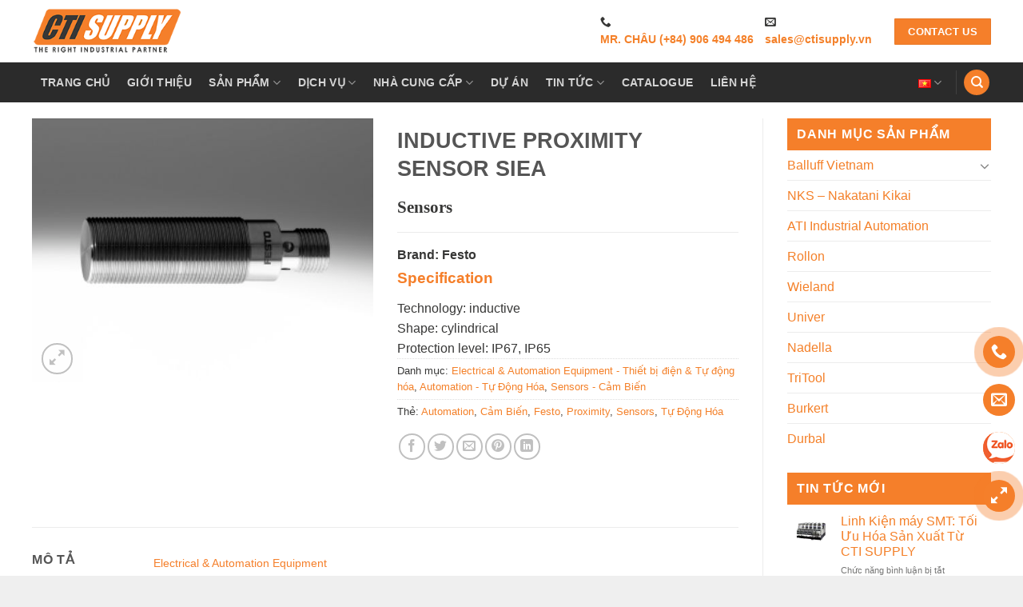

--- FILE ---
content_type: text/html; charset=UTF-8
request_url: https://ctisupply.vn/inductive-proximity-sensor-siea/
body_size: 23896
content:
<!DOCTYPE html>
<html lang="vi" prefix="og: https://ogp.me/ns#" class="loading-site no-js">
<head>
	<meta charset="UTF-8" />
	<link rel="profile" href="https://gmpg.org/xfn/11" />
	<link rel="pingback" href="" />

	<script>(function(html){html.className = html.className.replace(/\bno-js\b/,'js')})(document.documentElement);</script>
<link  rel="preload"  as="font" href="https://ctisupply.vn/wp-content/themes/flatsome/assets/css/icons/fl-icons.woff2" type="font/woff2"  crossorigin />	<style>img:is([sizes="auto" i], [sizes^="auto," i]) { contain-intrinsic-size: 3000px 1500px }</style>
	<meta name="viewport" content="width=device-width, initial-scale=1, maximum-scale=5">
<!-- Tối ưu hóa công cụ tìm kiếm bởi Rank Math - https://rankmath.com/ -->
<title>INDUCTIVE PROXIMITY SENSOR SIEA</title>
<meta name="description" content="Sensors Brand: Festo Specification Technology: inductive Shape: cylindrical Protection level: IP67, IP65"/>
<meta name="robots" content="follow, index, max-snippet:-1, max-video-preview:-1, max-image-preview:large"/>
<link rel="canonical" href="https://ctisupply.vn/inductive-proximity-sensor-siea/" />
<meta property="og:locale" content="vi_VN" />
<meta property="og:type" content="product" />
<meta property="og:title" content="INDUCTIVE PROXIMITY SENSOR SIEA" />
<meta property="og:description" content="Sensors Brand: Festo Specification Technology: inductive Shape: cylindrical Protection level: IP67, IP65" />
<meta property="og:url" content="https://ctisupply.vn/inductive-proximity-sensor-siea/" />
<meta property="og:site_name" content="Công Ty TNHH CTI Supply" />
<meta property="og:updated_time" content="2025-03-13T20:48:46+07:00" />
<meta property="og:image" content="https://ctisupply.vn/wp-content/uploads/2020/03/INDUCTIVE-PROXIMITY-SENSOR-SIEA.jpg" />
<meta property="og:image:secure_url" content="https://ctisupply.vn/wp-content/uploads/2020/03/INDUCTIVE-PROXIMITY-SENSOR-SIEA.jpg" />
<meta property="og:image:width" content="500" />
<meta property="og:image:height" content="386" />
<meta property="og:image:alt" content="INDUCTIVE PROXIMITY SENSOR SIEA" />
<meta property="og:image:type" content="image/jpeg" />
<meta property="product:price:currency" content="VND" />
<meta property="product:availability" content="instock" />
<meta name="twitter:card" content="summary_large_image" />
<meta name="twitter:title" content="INDUCTIVE PROXIMITY SENSOR SIEA" />
<meta name="twitter:description" content="Sensors Brand: Festo Specification Technology: inductive Shape: cylindrical Protection level: IP67, IP65" />
<meta name="twitter:image" content="https://ctisupply.vn/wp-content/uploads/2020/03/INDUCTIVE-PROXIMITY-SENSOR-SIEA.jpg" />
<meta name="twitter:label1" content="Giá" />
<meta name="twitter:data1" content="&#8363;0" />
<meta name="twitter:label2" content="Tình trạng sẵn có" />
<meta name="twitter:data2" content="Còn hàng" />
<script type="application/ld+json" class="rank-math-schema">{"@context":"https://schema.org","@graph":[{"@type":"Organization","@id":"https://ctisupply.vn/#organization","name":"C\u00f4ng ty TNHH CTI Supply","url":"https://ctisupply.vn","sameAs":["https://www.facebook.com/ctisupplyvn/"],"logo":{"@type":"ImageObject","@id":"https://ctisupply.vn/#logo","url":"https://ctisupply.vn/wp-content/uploads/2019/07/logo-cti.png","contentUrl":"https://ctisupply.vn/wp-content/uploads/2019/07/logo-cti.png","caption":"C\u00f4ng Ty TNHH CTI Supply","inLanguage":"vi","width":"472","height":"150"}},{"@type":"WebSite","@id":"https://ctisupply.vn/#website","url":"https://ctisupply.vn","name":"C\u00f4ng Ty TNHH CTI Supply","publisher":{"@id":"https://ctisupply.vn/#organization"},"inLanguage":"vi"},{"@type":"ImageObject","@id":"https://ctisupply.vn/wp-content/uploads/2020/03/INDUCTIVE-PROXIMITY-SENSOR-SIEA.jpg","url":"https://ctisupply.vn/wp-content/uploads/2020/03/INDUCTIVE-PROXIMITY-SENSOR-SIEA.jpg","width":"500","height":"386","inLanguage":"vi"},{"@type":"ItemPage","@id":"https://ctisupply.vn/inductive-proximity-sensor-siea/#webpage","url":"https://ctisupply.vn/inductive-proximity-sensor-siea/","name":"INDUCTIVE PROXIMITY SENSOR SIEA","datePublished":"2020-03-29T10:12:13+07:00","dateModified":"2025-03-13T20:48:46+07:00","isPartOf":{"@id":"https://ctisupply.vn/#website"},"primaryImageOfPage":{"@id":"https://ctisupply.vn/wp-content/uploads/2020/03/INDUCTIVE-PROXIMITY-SENSOR-SIEA.jpg"},"inLanguage":"vi"},{"@type":"Product","name":"INDUCTIVE PROXIMITY SENSOR SIEA","description":"Sensors Brand: Festo Specification Technology: inductive Shape: cylindrical Protection level: IP67, IP65","category":"Electrical &amp; Automation Equipment - Thi\u1ebft b\u1ecb \u0111i\u1ec7n &amp; T\u1ef1 \u0111\u1ed9ng h\u00f3a","mainEntityOfPage":{"@id":"https://ctisupply.vn/inductive-proximity-sensor-siea/#webpage"},"image":[{"@type":"ImageObject","url":"https://ctisupply.vn/wp-content/uploads/2020/03/INDUCTIVE-PROXIMITY-SENSOR-SIEA.jpg","height":"386","width":"500"}],"@id":"https://ctisupply.vn/inductive-proximity-sensor-siea/#richSnippet"}]}</script>
<!-- /Plugin SEO WordPress Rank Math -->

<link rel='prefetch' href='https://ctisupply.vn/wp-content/themes/flatsome/assets/js/flatsome.js?ver=be4456ec53c49e21f6f3' />
<link rel='prefetch' href='https://ctisupply.vn/wp-content/themes/flatsome/assets/js/chunk.slider.js?ver=3.18.4' />
<link rel='prefetch' href='https://ctisupply.vn/wp-content/themes/flatsome/assets/js/chunk.popups.js?ver=3.18.4' />
<link rel='prefetch' href='https://ctisupply.vn/wp-content/themes/flatsome/assets/js/chunk.tooltips.js?ver=3.18.4' />
<link rel='prefetch' href='https://ctisupply.vn/wp-content/themes/flatsome/assets/js/woocommerce.js?ver=49415fe6a9266f32f1f2' />
<link rel="alternate" type="application/rss+xml" title="Dòng thông tin Công Ty TNHH CTI Supply &raquo;" href="https://ctisupply.vn/feed/" />
<link rel="alternate" type="application/rss+xml" title="Công Ty TNHH CTI Supply &raquo; Dòng bình luận" href="https://ctisupply.vn/comments/feed/" />
<link rel="alternate" type="application/rss+xml" title="Công Ty TNHH CTI Supply &raquo; INDUCTIVE PROXIMITY SENSOR SIEA Dòng bình luận" href="https://ctisupply.vn/inductive-proximity-sensor-siea/feed/" />
<link rel='stylesheet' id='contact-form-7-css' href='https://ctisupply.vn/wp-content/plugins/contact-form-7/includes/css/styles.css' type='text/css' media='all' />
<link rel='stylesheet' id='photoswipe-css' href='https://ctisupply.vn/wp-content/plugins/woocommerce/assets/css/photoswipe/photoswipe.min.css' type='text/css' media='all' />
<link rel='stylesheet' id='photoswipe-default-skin-css' href='https://ctisupply.vn/wp-content/plugins/woocommerce/assets/css/photoswipe/default-skin/default-skin.min.css' type='text/css' media='all' />
<style id='woocommerce-inline-inline-css' type='text/css'>
.woocommerce form .form-row .required { visibility: visible; }
</style>
<link rel='stylesheet' id='yith-wcbr-css' href='https://ctisupply.vn/wp-content/plugins/yith-woocommerce-brands-add-on/assets/css/yith-wcbr.css' type='text/css' media='all' />
<link rel='stylesheet' id='brands-styles-css' href='https://ctisupply.vn/wp-content/plugins/woocommerce/assets/css/brands.css' type='text/css' media='all' />
<link rel='stylesheet' id='flatsome-main-css' href='https://ctisupply.vn/wp-content/themes/flatsome/assets/css/flatsome.css' type='text/css' media='all' />
<style id='flatsome-main-inline-css' type='text/css'>
@font-face {
				font-family: "fl-icons";
				font-display: block;
				src: url(https://ctisupply.vn/wp-content/themes/flatsome/assets/css/icons/fl-icons.eot?v=3.18.4);
				src:
					url(https://ctisupply.vn/wp-content/themes/flatsome/assets/css/icons/fl-icons.eot#iefix?v=3.18.4) format("embedded-opentype"),
					url(https://ctisupply.vn/wp-content/themes/flatsome/assets/css/icons/fl-icons.woff2?v=3.18.4) format("woff2"),
					url(https://ctisupply.vn/wp-content/themes/flatsome/assets/css/icons/fl-icons.ttf?v=3.18.4) format("truetype"),
					url(https://ctisupply.vn/wp-content/themes/flatsome/assets/css/icons/fl-icons.woff?v=3.18.4) format("woff"),
					url(https://ctisupply.vn/wp-content/themes/flatsome/assets/css/icons/fl-icons.svg?v=3.18.4#fl-icons) format("svg");
			}
</style>
<link rel='stylesheet' id='flatsome-shop-css' href='https://ctisupply.vn/wp-content/themes/flatsome/assets/css/flatsome-shop.css' type='text/css' media='all' />
<link rel='stylesheet' id='child-style-css' href='https://ctisupply.vn/wp-content/themes/vinahitheme-child/style.css' type='text/css' media='all' />
<style id='akismet-widget-style-inline-css' type='text/css'>

			.a-stats {
				--akismet-color-mid-green: #357b49;
				--akismet-color-white: #fff;
				--akismet-color-light-grey: #f6f7f7;

				max-width: 350px;
				width: auto;
			}

			.a-stats * {
				all: unset;
				box-sizing: border-box;
			}

			.a-stats strong {
				font-weight: 600;
			}

			.a-stats a.a-stats__link,
			.a-stats a.a-stats__link:visited,
			.a-stats a.a-stats__link:active {
				background: var(--akismet-color-mid-green);
				border: none;
				box-shadow: none;
				border-radius: 8px;
				color: var(--akismet-color-white);
				cursor: pointer;
				display: block;
				font-family: -apple-system, BlinkMacSystemFont, 'Segoe UI', 'Roboto', 'Oxygen-Sans', 'Ubuntu', 'Cantarell', 'Helvetica Neue', sans-serif;
				font-weight: 500;
				padding: 12px;
				text-align: center;
				text-decoration: none;
				transition: all 0.2s ease;
			}

			/* Extra specificity to deal with TwentyTwentyOne focus style */
			.widget .a-stats a.a-stats__link:focus {
				background: var(--akismet-color-mid-green);
				color: var(--akismet-color-white);
				text-decoration: none;
			}

			.a-stats a.a-stats__link:hover {
				filter: brightness(110%);
				box-shadow: 0 4px 12px rgba(0, 0, 0, 0.06), 0 0 2px rgba(0, 0, 0, 0.16);
			}

			.a-stats .count {
				color: var(--akismet-color-white);
				display: block;
				font-size: 1.5em;
				line-height: 1.4;
				padding: 0 13px;
				white-space: nowrap;
			}
		
</style>
<link rel='stylesheet' id='flatsome-style-css' href='https://ctisupply.vn/wp-content/themes/vinahitheme-child/style.css' type='text/css' media='all' />
<script type="text/javascript" src="https://ctisupply.vn/wp-includes/js/jquery/jquery.min.js" id="jquery-core-js"></script>
<script type="text/javascript" src="https://ctisupply.vn/wp-content/plugins/woocommerce/assets/js/jquery-blockui/jquery.blockUI.min.js" id="jquery-blockui-js" data-wp-strategy="defer"></script>
<script type="text/javascript" id="wc-add-to-cart-js-extra">
/* <![CDATA[ */
var wc_add_to_cart_params = {"ajax_url":"\/wp-admin\/admin-ajax.php","wc_ajax_url":"\/?wc-ajax=%%endpoint%%","i18n_view_cart":"Xem gi\u1ecf h\u00e0ng","cart_url":"https:\/\/ctisupply.vn","is_cart":"","cart_redirect_after_add":"no"};
/* ]]> */
</script>
<script type="text/javascript" src="https://ctisupply.vn/wp-content/plugins/woocommerce/assets/js/frontend/add-to-cart.min.js" id="wc-add-to-cart-js" defer="defer" data-wp-strategy="defer"></script>
<script type="text/javascript" src="https://ctisupply.vn/wp-content/plugins/woocommerce/assets/js/photoswipe/photoswipe.min.js" id="photoswipe-js" defer="defer" data-wp-strategy="defer"></script>
<script type="text/javascript" src="https://ctisupply.vn/wp-content/plugins/woocommerce/assets/js/photoswipe/photoswipe-ui-default.min.js" id="photoswipe-ui-default-js" defer="defer" data-wp-strategy="defer"></script>
<script type="text/javascript" id="wc-single-product-js-extra">
/* <![CDATA[ */
var wc_single_product_params = {"i18n_required_rating_text":"Vui l\u00f2ng ch\u1ecdn m\u1ed9t m\u1ee9c \u0111\u00e1nh gi\u00e1","i18n_rating_options":["1 tr\u00ean 5 sao","2 tr\u00ean 5 sao","3 tr\u00ean 5 sao","4 tr\u00ean 5 sao","5 tr\u00ean 5 sao"],"i18n_product_gallery_trigger_text":"Xem th\u01b0 vi\u1ec7n \u1ea3nh to\u00e0n m\u00e0n h\u00ecnh","review_rating_required":"yes","flexslider":{"rtl":false,"animation":"slide","smoothHeight":true,"directionNav":false,"controlNav":"thumbnails","slideshow":false,"animationSpeed":500,"animationLoop":false,"allowOneSlide":false},"zoom_enabled":"","zoom_options":[],"photoswipe_enabled":"1","photoswipe_options":{"shareEl":false,"closeOnScroll":false,"history":false,"hideAnimationDuration":0,"showAnimationDuration":0},"flexslider_enabled":""};
/* ]]> */
</script>
<script type="text/javascript" src="https://ctisupply.vn/wp-content/plugins/woocommerce/assets/js/frontend/single-product.min.js" id="wc-single-product-js" defer="defer" data-wp-strategy="defer"></script>
<script type="text/javascript" src="https://ctisupply.vn/wp-content/plugins/woocommerce/assets/js/js-cookie/js.cookie.min.js" id="js-cookie-js" data-wp-strategy="defer"></script>
<script type="text/javascript" src="https://ctisupply.vn/wp-content/themes/vinahitheme-child/custom.js" id="custom-js-js"></script>
<link rel="https://api.w.org/" href="https://ctisupply.vn/wp-json/" /><link rel="alternate" title="JSON" type="application/json" href="https://ctisupply.vn/wp-json/wp/v2/product/6257" /><link rel="EditURI" type="application/rsd+xml" title="RSD" href="https://ctisupply.vn/xmlrpc.php?rsd" />
<meta name="generator" content="WordPress 6.7.4" />
<link rel='shortlink' href='https://ctisupply.vn/?p=6257' />
<link rel="alternate" title="oNhúng (JSON)" type="application/json+oembed" href="https://ctisupply.vn/wp-json/oembed/1.0/embed?url=https%3A%2F%2Fctisupply.vn%2Finductive-proximity-sensor-siea%2F" />
<link rel="alternate" title="oNhúng (XML)" type="text/xml+oembed" href="https://ctisupply.vn/wp-json/oembed/1.0/embed?url=https%3A%2F%2Fctisupply.vn%2Finductive-proximity-sensor-siea%2F&#038;format=xml" />
<!-- Google Tag Manager -->
<script>(function(w,d,s,l,i){w[l]=w[l]||[];w[l].push({'gtm.start':
new Date().getTime(),event:'gtm.js'});var f=d.getElementsByTagName(s)[0],
j=d.createElement(s),dl=l!='dataLayer'?'&l='+l:'';j.async=true;j.src=
'https://www.googletagmanager.com/gtm.js?id='+i+dl;f.parentNode.insertBefore(j,f);
})(window,document,'script','dataLayer','GTM-TSJSP8V');</script>
<!-- End Google Tag Manager -->
<style>
#wp-admin-bar-flatsome_panel, .cx-notice.cx-plugin-notice,   #toplevel_page_edit-post_type-acf-field-group, #cpt_info_box, .update-nag.notice.notice-warning{display: none !important;}
 #toplevel_page_woocommerce-marketing,
 .rank-math-notice,
 #setting-error-tgmpa,
 .plugin-update .update-message.notice-warning,
 .updated.woocommerce-message{display: none !important;}
 #of-nav .logo,
   li#toplevel_page_flatsome-panel, li#wp-admin-bar-flatsome-activate, div#section-flatsome_fallback,li#wp-admin-bar-flatsome_panel {
    display: none;
}li#wp-admin-bar-wp-logo, li.customfonts, form.wupdates_purchase_code, a#mwp-view-connection-key, li#toplevel_page_wp-extra, li#wp-admin-bar-vnex, li#wp-admin-bar-vnex, li#wp-admin-bar-wp-rocket, 
li#toplevel_page_ninja-forms, .promotion--ninja-mail , .promotion--ninja-shop, .wrap.wpextra div#postbox-container-1, .wrap.wpextra a.button.button-large, .wccp_free_review-notice, #wp-admin-bar-cp_plugins_top_button, #wp-admin-bar-wccp_free_top_button, #toplevel_page_echbay-plugins-menu {
    display: none;
}


td.description.column-description {
    height: 50px;
    display: block;
    overflow: hidden;
}</style><style>.bg{opacity: 0; transition: opacity 1s; -webkit-transition: opacity 1s;} .bg-loaded{opacity: 1;}</style><!-- Google Tag Manager -->
<script>(function(w,d,s,l,i){w[l]=w[l]||[];w[l].push({'gtm.start':
new Date().getTime(),event:'gtm.js'});var f=d.getElementsByTagName(s)[0],
j=d.createElement(s),dl=l!='dataLayer'?'&l='+l:'';j.async=true;j.src=
'https://www.googletagmanager.com/gtm.js?id='+i+dl;f.parentNode.insertBefore(j,f);
})(window,document,'script','dataLayer','GTM-TSJSP8V');</script>
<!-- End Google Tag Manager -->
<meta name="google-site-verification" content="5aeZd6cBpekLdtWIFZm_U20lAvBcMrVUPow6UtvZsTI" />
<!-- Global site tag (gtag.js) - Google Analytics -->
<script async src="https://www.googletagmanager.com/gtag/js?id=G-2CTGMXVQLS"></script>
<script>
  window.dataLayer = window.dataLayer || [];
  function gtag(){dataLayer.push(arguments);}
  gtag('js', new Date());

  gtag('config', 'G-2CTGMXVQLS');
</script>
<!-- Global site tag (gtag.js) - Google Analytics -->
<script async src="https://www.googletagmanager.com/gtag/js?id=G-Y4NCD66DK6"></script>
<script>
  window.dataLayer = window.dataLayer || [];
  function gtag(){dataLayer.push(arguments);}
  gtag('js', new Date());

  gtag('config', 'G-Y4NCD66DK6');
</script>	<noscript><style>.woocommerce-product-gallery{ opacity: 1 !important; }</style></noscript>
	<style class='wp-fonts-local' type='text/css'>
@font-face{font-family:Inter;font-style:normal;font-weight:300 900;font-display:fallback;src:url('https://ctisupply.vn/wp-content/plugins/woocommerce/assets/fonts/Inter-VariableFont_slnt,wght.woff2') format('woff2');font-stretch:normal;}
@font-face{font-family:Cardo;font-style:normal;font-weight:400;font-display:fallback;src:url('https://ctisupply.vn/wp-content/plugins/woocommerce/assets/fonts/cardo_normal_400.woff2') format('woff2');}
</style>
<link rel="icon" href="https://ctisupply.vn/wp-content/uploads/2019/07/cropped-favicon-cti-1-32x32.png" sizes="32x32" />
<link rel="icon" href="https://ctisupply.vn/wp-content/uploads/2019/07/cropped-favicon-cti-1-192x192.png" sizes="192x192" />
<link rel="apple-touch-icon" href="https://ctisupply.vn/wp-content/uploads/2019/07/cropped-favicon-cti-1-180x180.png" />
<meta name="msapplication-TileImage" content="https://ctisupply.vn/wp-content/uploads/2019/07/cropped-favicon-cti-1-270x270.png" />
<style id="custom-css" type="text/css">:root {--primary-color: #f57f2a;--fs-color-primary: #f57f2a;--fs-color-secondary: #9f4403;--fs-color-success: #77c628;--fs-color-alert: #ec2727;--fs-experimental-link-color: #f48029;--fs-experimental-link-color-hover: #111;}.tooltipster-base {--tooltip-color: #fff;--tooltip-bg-color: #000;}.off-canvas-right .mfp-content, .off-canvas-left .mfp-content {--drawer-width: 300px;}.off-canvas .mfp-content.off-canvas-cart {--drawer-width: 360px;}.container-width, .full-width .ubermenu-nav, .container, .row{max-width: 1230px}.row.row-collapse{max-width: 1200px}.row.row-small{max-width: 1222.5px}.row.row-large{max-width: 1260px}.header-main{height: 78px}#logo img{max-height: 78px}#logo{width:190px;}.header-bottom{min-height: 50px}.header-top{min-height: 30px}.transparent .header-main{height: 85px}.transparent #logo img{max-height: 85px}.has-transparent + .page-title:first-of-type,.has-transparent + #main > .page-title,.has-transparent + #main > div > .page-title,.has-transparent + #main .page-header-wrapper:first-of-type .page-title{padding-top: 135px;}.transparent .header-wrapper{background-color: rgba(0,0,0,0.25)!important;}.transparent .top-divider{display: none;}.header.show-on-scroll,.stuck .header-main{height:55px!important}.stuck #logo img{max-height: 55px!important}.search-form{ width: 59%;}.header-bg-color {background-color: rgba(255,255,255,0.9)}.header-bottom {background-color: #2b2b2b}.header-main .nav > li > a{line-height: 16px }.stuck .header-main .nav > li > a{line-height: 30px }.header-bottom-nav > li > a{line-height: 35px }@media (max-width: 549px) {.header-main{height: 70px}#logo img{max-height: 70px}}.header-top{background-color:rgba(94,94,94,0.42)!important;}body{color: #373736}.header:not(.transparent) .header-bottom-nav.nav > li > a:hover,.header:not(.transparent) .header-bottom-nav.nav > li.active > a,.header:not(.transparent) .header-bottom-nav.nav > li.current > a,.header:not(.transparent) .header-bottom-nav.nav > li > a.active,.header:not(.transparent) .header-bottom-nav.nav > li > a.current{color: #f57f2a;}.header-bottom-nav.nav-line-bottom > li > a:before,.header-bottom-nav.nav-line-grow > li > a:before,.header-bottom-nav.nav-line > li > a:before,.header-bottom-nav.nav-box > li > a:hover,.header-bottom-nav.nav-box > li.active > a,.header-bottom-nav.nav-pills > li > a:hover,.header-bottom-nav.nav-pills > li.active > a{color:#FFF!important;background-color: #f57f2a;}.has-equal-box-heights .box-image {padding-top: 100%;}input[type='submit'], input[type="button"], button:not(.icon), .button:not(.icon){border-radius: 5!important}.shop-page-title.featured-title .title-bg{ background-image: url(https://ctisupply.vn/wp-content/uploads/2020/03/INDUCTIVE-PROXIMITY-SENSOR-SIEA.jpg)!important;}@media screen and (min-width: 550px){.products .box-vertical .box-image{min-width: 247px!important;width: 247px!important;}}.footer-2{background-color: #ffffff}.absolute-footer, html{background-color: #efefef}.nav-vertical-fly-out > li + li {border-top-width: 1px; border-top-style: solid;}/* Custom CSS */ul.product_list_widget li {min-height:60px}ul.product_list_widget li img {width: 40px;height: 40px;}header.archive-page-header {display:none;}.stars a{text-indent:-70px}.label-new.menu-item > a:after{content:"Mới";}.label-hot.menu-item > a:after{content:"Thịnh hành";}.label-sale.menu-item > a:after{content:"Giảm giá";}.label-popular.menu-item > a:after{content:"Phổ biến";}</style><style id="kirki-inline-styles"></style></head>

<body class="product-template-default single single-product postid-6257 theme-flatsome woocommerce woocommerce-page woocommerce-no-js full-width lightbox nav-dropdown-has-arrow nav-dropdown-has-shadow nav-dropdown-has-border catalog-mode">

<!-- Google Tag Manager (noscript) -->
<noscript><iframe src="https://www.googletagmanager.com/ns.html?id=GTM-TSJSP8V"
height="0" width="0" style="display:none;visibility:hidden"></iframe></noscript>
<!-- End Google Tag Manager (noscript) -->
<a class="skip-link screen-reader-text" href="#main">Chuyển đến nội dung</a>

<div id="wrapper">

	
	<header id="header" class="header has-sticky sticky-jump">
		<div class="header-wrapper">
			<div id="masthead" class="header-main hide-for-sticky has-sticky-logo">
      <div class="header-inner flex-row container logo-left medium-logo-center" role="navigation">

          <!-- Logo -->
          <div id="logo" class="flex-col logo">
            
<!-- Header logo -->
<a href="https://ctisupply.vn/" title="Công Ty TNHH CTI Supply - Đối tác công nghiệp hàng đầu Việt Nam" rel="home">
		<img width="252" height="80" src="https://ctisupply.vn/wp-content/uploads/2021/01/logo-cti-1.png" class="header-logo-sticky" alt="Công Ty TNHH CTI Supply"/><img width="252" height="80" src="https://ctisupply.vn/wp-content/uploads/2021/01/logo-cti-1.png" class="header_logo header-logo" alt="Công Ty TNHH CTI Supply"/><img  width="252" height="80" src="https://ctisupply.vn/wp-content/uploads/2021/01/logo-cti-1.png" class="header-logo-dark" alt="Công Ty TNHH CTI Supply"/></a>
          </div>

          <!-- Mobile Left Elements -->
          <div class="flex-col show-for-medium flex-left">
            <ul class="mobile-nav nav nav-left ">
              <li class="nav-icon has-icon">
  		<a href="#" data-open="#main-menu" data-pos="left" data-bg="main-menu-overlay" data-color="" class="is-small" aria-label="Menu" aria-controls="main-menu" aria-expanded="false">

		  <i class="icon-menu" ></i>
		  		</a>
	</li>
            </ul>
          </div>

          <!-- Left Elements -->
          <div class="flex-col hide-for-medium flex-left
            flex-grow">
            <ul class="header-nav header-nav-main nav nav-left  nav-uppercase" >
                          </ul>
          </div>

          <!-- Right Elements -->
          <div class="flex-col hide-for-medium flex-right">
            <ul class="header-nav header-nav-main nav nav-right  nav-uppercase">
              <li class="html custom html_topbar_left"> <i class="icon-phone"></i>
         <p><strong><a href="tel:+84906494486">MR. CHÂU (+84) 906 494 486</a></strong></p>
</li><li class="html custom html_topbar_right">
         <i class="icon-envelop"></i>
  <p><strong><a href="/cdn-cgi/l/email-protection#a0d3c1ccc5d3e0c3d4c9d3d5d0d0ccd98ed6ceaa"> <span class="__cf_email__" data-cfemail="1c6f7d70796f5c7f68756f696c6c7065326a72">[email&#160;protected]</span>
</a></strong></p></li><li class="html custom html_top_right_text"><div class="text-center header-info-group pull-right"></div></li><li class="html header-button-1">
	<div class="header-button">
		<a href="https://ctisupply.vn/lien-he" class="button primary is-medium"  style="border-radius:1px;">
    <span>Contact Us</span>
  </a>
	</div>
</li>
            </ul>
          </div>

          <!-- Mobile Right Elements -->
          <div class="flex-col show-for-medium flex-right">
            <ul class="mobile-nav nav nav-right ">
              <li class="html header-social-icons ml-0">
	<div class="social-icons follow-icons" ><a href="https://www.facebook.com/ctisupplyvn/" target="_blank" data-label="Facebook" class="icon plain facebook tooltip" title="Theo dõi trên Facebook" aria-label="Theo dõi trên Facebook" rel="noopener nofollow" ><i class="icon-facebook" ></i></a><a href="https://www.linkedin.com/company/cti-supply" data-label="LinkedIn" target="_blank" class="icon plain linkedin tooltip" title="Theo dõi trên LinkedIn" aria-label="Theo dõi trên LinkedIn" rel="noopener nofollow" ><i class="icon-linkedin" ></i></a></div></li>
            </ul>
          </div>

      </div>

            <div class="container"><div class="top-divider full-width"></div></div>
      </div>
<div id="wide-nav" class="header-bottom wide-nav nav-dark hide-for-medium">
    <div class="flex-row container">

                        <div class="flex-col hide-for-medium flex-left">
                <ul class="nav header-nav header-bottom-nav nav-left  nav-pills nav-size-medium nav-uppercase">
                    <li id="menu-item-250" class="menu-item menu-item-type-post_type menu-item-object-page menu-item-home menu-item-250 menu-item-design-default"><a href="https://ctisupply.vn/" class="nav-top-link">Trang chủ</a></li>
<li id="menu-item-261" class="menu-item menu-item-type-post_type menu-item-object-page menu-item-261 menu-item-design-default"><a href="https://ctisupply.vn/gioi-thieu-cong-ty-tnhh-cti-supply/" class="nav-top-link">Giới thiệu</a></li>
<li id="menu-item-10234" class="menu-item menu-item-type-post_type menu-item-object-page menu-item-has-children current_page_parent menu-item-10234 menu-item-design-default has-dropdown"><a href="https://ctisupply.vn/san-pham/" class="nav-top-link" aria-expanded="false" aria-haspopup="menu">Sản phẩm<i class="icon-angle-down" ></i></a>
<ul class="sub-menu nav-dropdown nav-dropdown-default">
	<li id="menu-item-14005" class="menu-item menu-item-type-taxonomy menu-item-object-product_cat menu-item-14005"><a href="https://ctisupply.vn/balluff-vietnam/">Balluff Vietnam</a></li>
	<li id="menu-item-15138" class="menu-item menu-item-type-taxonomy menu-item-object-product_cat menu-item-15138"><a href="https://ctisupply.vn/nks/">NKS &#8211; Nakatani Kikai</a></li>
	<li id="menu-item-15196" class="menu-item menu-item-type-taxonomy menu-item-object-product_cat menu-item-15196"><a href="https://ctisupply.vn/rollon/">Rollon</a></li>
	<li id="menu-item-15136" class="menu-item menu-item-type-taxonomy menu-item-object-product_cat menu-item-15136"><a href="https://ctisupply.vn/ati-ia/">ATI Industrial Automation</a></li>
	<li id="menu-item-16546" class="menu-item menu-item-type-taxonomy menu-item-object-product_cat menu-item-16546"><a href="https://ctisupply.vn/wieland/">Wieland</a></li>
	<li id="menu-item-16545" class="menu-item menu-item-type-taxonomy menu-item-object-product_cat menu-item-16545"><a href="https://ctisupply.vn/univer/">Univer</a></li>
	<li id="menu-item-16544" class="menu-item menu-item-type-taxonomy menu-item-object-product_cat menu-item-16544"><a href="https://ctisupply.vn/nadella/">Nadella</a></li>
	<li id="menu-item-16761" class="menu-item menu-item-type-taxonomy menu-item-object-product_cat menu-item-16761"><a href="https://ctisupply.vn/tritool/">TriTool</a></li>
	<li id="menu-item-16965" class="menu-item menu-item-type-taxonomy menu-item-object-product_cat menu-item-16965"><a href="https://ctisupply.vn/burkert-viet-nam/">Burkert</a></li>
	<li id="menu-item-17543" class="menu-item menu-item-type-taxonomy menu-item-object-product_cat menu-item-17543"><a href="https://ctisupply.vn/durbal/">Durbal</a></li>
</ul>
</li>
<li id="menu-item-10290" class="menu-item menu-item-type-post_type menu-item-object-page menu-item-has-children menu-item-10290 menu-item-design-default has-dropdown"><a href="https://ctisupply.vn/dich-vu-cong-ty-tnhh-cti-supply/" class="nav-top-link" aria-expanded="false" aria-haspopup="menu">Dịch vụ<i class="icon-angle-down" ></i></a>
<ul class="sub-menu nav-dropdown nav-dropdown-default">
	<li id="menu-item-15415" class="menu-item menu-item-type-post_type menu-item-object-page menu-item-15415"><a href="https://ctisupply.vn/du-an-cti-supply/">Lập trình tự động hóa</a></li>
	<li id="menu-item-10884" class="menu-item menu-item-type-post_type menu-item-object-page menu-item-10884"><a href="https://ctisupply.vn/dich-vu-cong-ty-tnhh-cti-supply/nang-cap-bao-tri-may-moc-cong-nghe-cao/">Bảo Trì Máy Móc Công Nghiệp</a></li>
	<li id="menu-item-10291" class="menu-item menu-item-type-post_type menu-item-object-page menu-item-10291"><a href="https://ctisupply.vn/dich-vu-cong-ty-tnhh-cti-supply/can-tam-dong-truc/">Thay bạc đạn &#038; Cân tâm đồng trục</a></li>
</ul>
</li>
<li id="menu-item-10286" class="menu-item menu-item-type-post_type menu-item-object-page menu-item-has-children menu-item-10286 menu-item-design-container-width has-dropdown"><a href="https://ctisupply.vn/nha-cung-cap/" class="nav-top-link" aria-expanded="false" aria-haspopup="menu">Nhà Cung Cấp<i class="icon-angle-down" ></i></a>
<ul class="sub-menu nav-dropdown nav-dropdown-default">
	<li id="menu-item-15199" class="menu-item menu-item-type-post_type menu-item-object-page menu-item-has-children menu-item-15199 nav-dropdown-col"><a href="https://ctisupply.vn/catalogue/">Catalogue</a>
	<ul class="sub-menu nav-column nav-dropdown-default">
		<li id="menu-item-15205" class="menu-item menu-item-type-post_type menu-item-object-page menu-item-15205"><a href="https://ctisupply.vn/catalogue/nks-catalogue/">NKS Catalogue</a></li>
		<li id="menu-item-15203" class="menu-item menu-item-type-post_type menu-item-object-page menu-item-15203"><a href="https://ctisupply.vn/catalogue/balluff-catalogue/">Balluff Catalogue</a></li>
		<li id="menu-item-15200" class="menu-item menu-item-type-post_type menu-item-object-page menu-item-15200"><a href="https://ctisupply.vn/catalogue/ati-catalogue/">ATI Catalogue</a></li>
		<li id="menu-item-16536" class="menu-item menu-item-type-post_type menu-item-object-page menu-item-16536"><a href="https://ctisupply.vn/catalogue/wieland-catalogue/">Wieland Catalogue</a></li>
		<li id="menu-item-16534" class="menu-item menu-item-type-post_type menu-item-object-page menu-item-16534"><a href="https://ctisupply.vn/catalogue/nadella-catalogue/">Nadella Catalogue</a></li>
		<li id="menu-item-16535" class="menu-item menu-item-type-post_type menu-item-object-page menu-item-16535"><a href="https://ctisupply.vn/catalogue/univer-catalogue/">Univer Catalogue</a></li>
		<li id="menu-item-16760" class="menu-item menu-item-type-post_type menu-item-object-page menu-item-16760"><a href="https://ctisupply.vn/catalogue/tri-tool-catalogue/">Tri Tool Catalogue</a></li>
	</ul>
</li>
	<li id="menu-item-15206" class="menu-item menu-item-type-custom menu-item-object-custom menu-item-has-children menu-item-15206 nav-dropdown-col"><a href="#">Sản phẩm</a>
	<ul class="sub-menu nav-column nav-dropdown-default">
		<li id="menu-item-15208" class="menu-item menu-item-type-taxonomy menu-item-object-product_cat menu-item-15208"><a href="https://ctisupply.vn/balluff-vietnam/">Balluff Vietnam</a></li>
		<li id="menu-item-15210" class="menu-item menu-item-type-taxonomy menu-item-object-product_cat menu-item-15210"><a href="https://ctisupply.vn/nks/">NKS &#8211; Nakatani Kikai</a></li>
		<li id="menu-item-15211" class="menu-item menu-item-type-taxonomy menu-item-object-product_cat menu-item-15211"><a href="https://ctisupply.vn/rollon/">Rollon</a></li>
		<li id="menu-item-15207" class="menu-item menu-item-type-taxonomy menu-item-object-product_cat menu-item-15207"><a href="https://ctisupply.vn/ati-ia/">ATI Industrial Automation</a></li>
		<li id="menu-item-16543" class="menu-item menu-item-type-taxonomy menu-item-object-product_cat menu-item-16543"><a href="https://ctisupply.vn/wieland/">Wieland</a></li>
		<li id="menu-item-16542" class="menu-item menu-item-type-taxonomy menu-item-object-product_cat menu-item-16542"><a href="https://ctisupply.vn/univer/">Univer</a></li>
		<li id="menu-item-16541" class="menu-item menu-item-type-taxonomy menu-item-object-product_cat menu-item-16541"><a href="https://ctisupply.vn/nadella/">Nadella</a></li>
		<li id="menu-item-16729" class="menu-item menu-item-type-taxonomy menu-item-object-product_cat menu-item-16729"><a href="https://ctisupply.vn/tritool/">TriTool</a></li>
		<li id="menu-item-16964" class="menu-item menu-item-type-taxonomy menu-item-object-product_cat menu-item-16964"><a href="https://ctisupply.vn/burkert-viet-nam/">Burkert</a></li>
		<li id="menu-item-17542" class="menu-item menu-item-type-taxonomy menu-item-object-product_cat menu-item-17542"><a href="https://ctisupply.vn/durbal/">Durbal</a></li>
	</ul>
</li>
</ul>
</li>
<li id="menu-item-10918" class="menu-item menu-item-type-post_type menu-item-object-page menu-item-10918 menu-item-design-default"><a href="https://ctisupply.vn/du-an-cti-supply/" class="nav-top-link">DỰ ÁN</a></li>
<li id="menu-item-10302" class="menu-item menu-item-type-taxonomy menu-item-object-category menu-item-has-children menu-item-10302 menu-item-design-default has-dropdown"><a href="https://ctisupply.vn/tin-tuc/" class="nav-top-link" aria-expanded="false" aria-haspopup="menu">Tin tức<i class="icon-angle-down" ></i></a>
<ul class="sub-menu nav-dropdown nav-dropdown-default">
	<li id="menu-item-10296" class="menu-item menu-item-type-taxonomy menu-item-object-category menu-item-10296"><a href="https://ctisupply.vn/dich-vu-thiet-ke-lap-dat-he-thong-tu-dong-hoa/">Dịch Vụ Thiết Kế &#8211; Lắp Đặt Hệ Thống Tự Động Hóa</a></li>
	<li id="menu-item-10298" class="menu-item menu-item-type-taxonomy menu-item-object-category menu-item-10298"><a href="https://ctisupply.vn/dich-vu-thiet-ke-lap-dat-he-thong-tu-dong-hoa/dich-vu-thiet-ke-lap-dat-tu-dien-cong-nghiep-tu-dong-hoa/">Dịch Vụ Thiết Kế – Lắp Đặt Tủ Điện Công Nghiệp, Tự Động Hóa</a></li>
	<li id="menu-item-10297" class="menu-item menu-item-type-taxonomy menu-item-object-category menu-item-10297"><a href="https://ctisupply.vn/dich-vu-thiet-ke-lap-dat-he-thong-tu-dong-hoa/dich-vu-lap-dat-he-thong-tu-dong-hoa-an-toan-dich-vu-thiet-ke-lap-dat-he-thong-tu-dong-hoa/">Dịch Vụ Lắp Đặt Hệ Thống Tự Động Hóa An Toàn</a></li>
	<li id="menu-item-10293" class="menu-item menu-item-type-taxonomy menu-item-object-category menu-item-10293"><a href="https://ctisupply.vn/dich-vu-can-tam-dong-truc/">Dịch Vụ Cân Tâm Đồng Trục</a></li>
	<li id="menu-item-10295" class="menu-item menu-item-type-taxonomy menu-item-object-category menu-item-10295"><a href="https://ctisupply.vn/dich-vu-sua-chua-may-moc-cong-nghe-cao/">Dịch Vụ Bảo Trì Nâng Cấp Máy Móc Công Nghệ Cao</a></li>
	<li id="menu-item-10301" class="menu-item menu-item-type-taxonomy menu-item-object-category menu-item-10301"><a href="https://ctisupply.vn/dich-vu-thiet-ke-lap-dat-he-thong-thuy-luc/">Dịch Vụ Thiết Kế Lắp Đặt Hệ Thống Thủy Lực</a></li>
</ul>
</li>
<li id="menu-item-15310" class="menu-item menu-item-type-post_type menu-item-object-page menu-item-15310 menu-item-design-default"><a href="https://ctisupply.vn/catalogue/" class="nav-top-link">Catalogue</a></li>
<li id="menu-item-269" class="menu-item menu-item-type-post_type menu-item-object-page menu-item-269 menu-item-design-default"><a href="https://ctisupply.vn/lien-he/" class="nav-top-link">Liên hệ</a></li>
                </ul>
            </div>
            
            
                        <div class="flex-col hide-for-medium flex-right flex-grow">
              <ul class="nav header-nav header-bottom-nav nav-right  nav-pills nav-size-medium nav-uppercase">
                   <li class="has-dropdown header-language-dropdown">
	<a href="#">
				<i class="image-icon"><img src="https://ctisupply.vn/wp-content/plugins/polylang/flags/vn.png" alt="Tiếng Việt"/></i>		<i class="icon-angle-down" ></i>	</a>
	<ul class="nav-dropdown nav-dropdown-default">
		<li><a href="https://ctisupply.vn/inductive-proximity-sensor-siea/" hreflang="vi"><i class="icon-image"><img src="https://ctisupply.vn/wp-content/plugins/polylang/flags/vn.png" alt="Tiếng Việt"/></i> Tiếng Việt</a></li><li><a href="https://ctisupply.vn/en/homepage-industrial-automation-system-integrator-cti-supply/" hreflang="en"><i class="icon-image"><img src="https://ctisupply.vn/wp-content/plugins/polylang/flags/us.png" alt="English"/></i> English</a></li>	</ul>
</li>
<li class="header-divider"></li><li class="header-search header-search-dropdown has-icon has-dropdown menu-item-has-children">
	<div class="header-button">	<a href="#" aria-label="Tìm kiếm" class="icon primary button circle is-small"><i class="icon-search" ></i></a>
	</div>	<ul class="nav-dropdown nav-dropdown-default">
	 	<li class="header-search-form search-form html relative has-icon">
	<div class="header-search-form-wrapper">
		<div class="searchform-wrapper ux-search-box relative form-flat is-normal"><form role="search" method="get" class="searchform" action="https://ctisupply.vn/">
	<div class="flex-row relative">
					<div class="flex-col search-form-categories">
				<select class="search_categories resize-select mb-0" name="product_cat"><option value="" selected='selected'>Tất cả</option><option value="ati-ia">ATI Industrial Automation</option><option value="balluff-vietnam">Balluff Vietnam</option><option value="burkert-viet-nam">Burkert</option><option value="carrlane">CarrLane</option><option value="durbal">Durbal</option><option value="thiet-bi-dien-tu-dong-hoa">Electrical &amp; Automation Equipment - Thiết bị điện &amp; Tự động hóa</option><option value="eyc-tech">Eyc-tech</option><option value="dung-cu-cam-tay">HandTools - Dụng cụ cầm tay</option><option value="thiet-bi-do-luong">Measuring &amp; Inspecting - Thiết Bị Đo Lường</option><option value="moc-kep">Móc kẹp</option><option value="nadella">Nadella</option><option value="nadella-linearguides">nadella/linearguides</option><option value="nks">NKS - Nakatani Kikai</option><option value="pneumatics-thiet-bi-khi-nen">Pneumatics - Thiết Bị Khí Nén</option><option value="rollon">Rollon</option><option value="san-pham-khac">Sản Phẩm Khác</option><option value="schunk">Schunk</option><option value="tritool">TriTool</option><option value="univer">Univer</option><option value="wieland">Wieland</option></select>			</div>
						<div class="flex-col flex-grow">
			<label class="screen-reader-text" for="woocommerce-product-search-field-0">Tìm kiếm:</label>
			<input type="search" id="woocommerce-product-search-field-0" class="search-field mb-0" placeholder="Tìm kiếm&hellip;" value="" name="s" />
			<input type="hidden" name="post_type" value="product" />
							<input type="hidden" name="lang" value="vi" />
					</div>
		<div class="flex-col">
			<button type="submit" value="Tìm kiếm" class="ux-search-submit submit-button secondary button  icon mb-0" aria-label="Nộp">
				<i class="icon-search" ></i>			</button>
		</div>
	</div>
	<div class="live-search-results text-left z-top"></div>
</form>
</div>	</div>
</li>
	</ul>
</li>
              </ul>
            </div>
            
            
    </div>
</div>

<div class="header-bg-container fill"><div class="header-bg-image fill"></div><div class="header-bg-color fill"></div></div>		</div>
	</header>

	
	<main id="main" class="">

	<div class="shop-container">

		
			<div class="container">
	<div class="woocommerce-notices-wrapper"></div></div>
<div id="product-6257" class="product type-product post-6257 status-publish first instock product_cat-thiet-bi-dien-tu-dong-hoa product_cat-automation-tu-dong-hoa product_cat-sensors-cam-bien product_tag-automation product_tag-cam-bien product_tag-festo product_tag-proximity product_tag-sensors product_tag-tu-dong-hoa has-post-thumbnail shipping-taxable product-type-simple">
	<div class="row content-row row-divided row-large row-reverse">
	<div id="product-sidebar" class="col large-3 hide-for-medium shop-sidebar ">
		<aside id="nav_menu-2" class="widget widget_nav_menu"><span class="widget-title shop-sidebar">Danh mục sản phẩm</span><div class="is-divider small"></div><div class="menu-thuong-hieu-container"><ul id="menu-thuong-hieu" class="menu"><li id="menu-item-15315" class="menu-item menu-item-type-taxonomy menu-item-object-product_cat menu-item-has-children menu-item-15315"><a href="https://ctisupply.vn/balluff-vietnam/">Balluff Vietnam</a>
<ul class="sub-menu">
	<li id="menu-item-15316" class="menu-item menu-item-type-taxonomy menu-item-object-product_cat menu-item-15316"><a href="https://ctisupply.vn/balluff-vietnam/cam-bien-balluff/">Cảm biến Balluff</a></li>
	<li id="menu-item-15318" class="menu-item menu-item-type-taxonomy menu-item-object-product_cat menu-item-15318"><a href="https://ctisupply.vn/balluff-vietnam/thiet-bi-ket-noi/">Thiết bị Kết nối</a></li>
	<li id="menu-item-15317" class="menu-item menu-item-type-taxonomy menu-item-object-product_cat menu-item-15317"><a href="https://ctisupply.vn/balluff-vietnam/phu-kien/">Phụ kiện</a></li>
</ul>
</li>
<li id="menu-item-15320" class="menu-item menu-item-type-taxonomy menu-item-object-product_cat menu-item-15320"><a href="https://ctisupply.vn/nks/">NKS &#8211; Nakatani Kikai</a></li>
<li id="menu-item-15314" class="menu-item menu-item-type-taxonomy menu-item-object-product_cat menu-item-15314"><a href="https://ctisupply.vn/ati-ia/">ATI Industrial Automation</a></li>
<li id="menu-item-15321" class="menu-item menu-item-type-taxonomy menu-item-object-product_cat menu-item-15321"><a href="https://ctisupply.vn/rollon/">Rollon</a></li>
<li id="menu-item-16519" class="menu-item menu-item-type-taxonomy menu-item-object-product_cat menu-item-16519"><a href="https://ctisupply.vn/wieland/">Wieland</a></li>
<li id="menu-item-16518" class="menu-item menu-item-type-taxonomy menu-item-object-product_cat menu-item-16518"><a href="https://ctisupply.vn/univer/">Univer</a></li>
<li id="menu-item-16517" class="menu-item menu-item-type-taxonomy menu-item-object-product_cat menu-item-16517"><a href="https://ctisupply.vn/nadella/">Nadella</a></li>
<li id="menu-item-16730" class="menu-item menu-item-type-taxonomy menu-item-object-product_cat menu-item-16730"><a href="https://ctisupply.vn/tritool/">TriTool</a></li>
<li id="menu-item-16966" class="menu-item menu-item-type-taxonomy menu-item-object-product_cat menu-item-16966"><a href="https://ctisupply.vn/burkert-viet-nam/">Burkert</a></li>
<li id="menu-item-17541" class="menu-item menu-item-type-taxonomy menu-item-object-product_cat menu-item-17541"><a href="https://ctisupply.vn/durbal/">Durbal</a></li>
</ul></div></aside>		<aside id="flatsome_recent_posts-18" class="widget flatsome_recent_posts">		<span class="widget-title shop-sidebar">Tin tức mới</span><div class="is-divider small"></div>		<ul>		
		
		<li class="recent-blog-posts-li">
			<div class="flex-row recent-blog-posts align-top pt-half pb-half">
				<div class="flex-col mr-half">
					<div class="badge post-date  badge-square">
							<div class="badge-inner bg-fill" style="background: url(https://ctisupply.vn/wp-content/uploads/2026/01/FUJI-NXT-III-SMT-Placement-280x280.webp); border:0;">
                                							</div>
					</div>
				</div>
				<div class="flex-col flex-grow">
					  <a href="https://ctisupply.vn/linh-kien-may-smt/" title="Linh Kiện máy SMT: Tối Ưu Hóa Sản Xuất Từ CTI SUPPLY">Linh Kiện máy SMT: Tối Ưu Hóa Sản Xuất Từ CTI SUPPLY</a>
				   	  <span class="post_comments op-7 block is-xsmall"><span>Chức năng bình luận bị tắt<span class="screen-reader-text"> ở Linh Kiện máy SMT: Tối Ưu Hóa Sản Xuất Từ CTI SUPPLY</span></span></span>
				</div>
			</div>
		</li>
		
		
		<li class="recent-blog-posts-li">
			<div class="flex-row recent-blog-posts align-top pt-half pb-half">
				<div class="flex-col mr-half">
					<div class="badge post-date  badge-square">
							<div class="badge-inner bg-fill" style="background: url(https://ctisupply.vn/wp-content/uploads/2025/10/Dau-kep-dao-thuy-luc-280x280.png); border:0;">
                                							</div>
					</div>
				</div>
				<div class="flex-col flex-grow">
					  <a href="https://ctisupply.vn/dau-kep-dao-thuy-luc/" title="Đầu kẹp dao thủy lực">Đầu kẹp dao thủy lực</a>
				   	  <span class="post_comments op-7 block is-xsmall"><span>Chức năng bình luận bị tắt<span class="screen-reader-text"> ở Đầu kẹp dao thủy lực</span></span></span>
				</div>
			</div>
		</li>
		
		
		<li class="recent-blog-posts-li">
			<div class="flex-row recent-blog-posts align-top pt-half pb-half">
				<div class="flex-col mr-half">
					<div class="badge post-date  badge-square">
							<div class="badge-inner bg-fill" style="background: url(https://ctisupply.vn/wp-content/uploads/2025/09/Xy-Ly-Nuoc-Thai-Panel-280x280.png); border:0;">
                                							</div>
					</div>
				</div>
				<div class="flex-col flex-grow">
					  <a href="https://ctisupply.vn/lap-trinh-plc-he-thong-xy-ly-nuoc/" title="Lập trình PLC Nâng Cấp Nhà Máy Xử lý Nước">Lập trình PLC Nâng Cấp Nhà Máy Xử lý Nước</a>
				   	  <span class="post_comments op-7 block is-xsmall"><span>Chức năng bình luận bị tắt<span class="screen-reader-text"> ở Lập trình PLC Nâng Cấp Nhà Máy Xử lý Nước</span></span></span>
				</div>
			</div>
		</li>
		
		
		<li class="recent-blog-posts-li">
			<div class="flex-row recent-blog-posts align-top pt-half pb-half">
				<div class="flex-col mr-half">
					<div class="badge post-date  badge-square">
							<div class="badge-inner bg-fill" style="background: url(https://ctisupply.vn/wp-content/uploads/2025/09/CarrLane-Manufacturing-280x158.png); border:0;">
                                							</div>
					</div>
				</div>
				<div class="flex-col flex-grow">
					  <a href="https://ctisupply.vn/carrlane-lua-chon-tin-cay-cho-phu-tung-cong-nghiep-2/" title="CarrLane: Lựa Chọn Tin Cậy Cho Phụ Tùng Công Nghiệp">CarrLane: Lựa Chọn Tin Cậy Cho Phụ Tùng Công Nghiệp</a>
				   	  <span class="post_comments op-7 block is-xsmall"><span>Chức năng bình luận bị tắt<span class="screen-reader-text"> ở CarrLane: Lựa Chọn Tin Cậy Cho Phụ Tùng Công Nghiệp</span></span></span>
				</div>
			</div>
		</li>
		
		
		<li class="recent-blog-posts-li">
			<div class="flex-row recent-blog-posts align-top pt-half pb-half">
				<div class="flex-col mr-half">
					<div class="badge post-date  badge-square">
							<div class="badge-inner bg-fill" >
                                								<span class="post-date-day">23</span><br>
								<span class="post-date-month is-xsmall">Th9</span>
                                							</div>
					</div>
				</div>
				<div class="flex-col flex-grow">
					  <a href="https://ctisupply.vn/lap-trinh-scada-xu-ly-nuoc/" title="Lập trình SCADA Nhà Máy Xử lý Nước Thải">Lập trình SCADA Nhà Máy Xử lý Nước Thải</a>
				   	  <span class="post_comments op-7 block is-xsmall"><span>Chức năng bình luận bị tắt<span class="screen-reader-text"> ở Lập trình SCADA Nhà Máy Xử lý Nước Thải</span></span></span>
				</div>
			</div>
		</li>
				</ul>		</aside><aside id="search-3" class="widget widget_search"><form method="get" class="searchform" action="https://ctisupply.vn/" role="search">
		<div class="flex-row relative">
			<div class="flex-col flex-grow">
	   	   <input type="search" class="search-field mb-0" name="s" value="" id="s" placeholder="Tìm kiếm&hellip;" />
			</div>
			<div class="flex-col">
				<button type="submit" class="ux-search-submit submit-button secondary button icon mb-0" aria-label="Nộp">
					<i class="icon-search" ></i>				</button>
			</div>
		</div>
    <div class="live-search-results text-left z-top"></div>
</form>
</aside>	</div>

	<div class="col large-9">
		<div class="product-main">
		<div class="row">
			<div class="large-6 col">
				
<div class="product-images relative mb-half has-hover woocommerce-product-gallery woocommerce-product-gallery--with-images woocommerce-product-gallery--columns-4 images" data-columns="4">

  <div class="badge-container is-larger absolute left top z-1">

</div>

  <div class="image-tools absolute top show-on-hover right z-3">
      </div>

  <div class="woocommerce-product-gallery__wrapper product-gallery-slider slider slider-nav-small mb-half"
        data-flickity-options='{
                "cellAlign": "center",
                "wrapAround": true,
                "autoPlay": false,
                "prevNextButtons":true,
                "adaptiveHeight": true,
                "imagesLoaded": true,
                "lazyLoad": 1,
                "dragThreshold" : 15,
                "pageDots": false,
                "rightToLeft": false       }'>
    <div data-thumb="https://ctisupply.vn/wp-content/uploads/2020/03/INDUCTIVE-PROXIMITY-SENSOR-SIEA-100x100.jpg" data-thumb-alt="" class="woocommerce-product-gallery__image slide first"><a href="https://ctisupply.vn/wp-content/uploads/2020/03/INDUCTIVE-PROXIMITY-SENSOR-SIEA.jpg"><img width="500" height="386" src="https://ctisupply.vn/wp-content/uploads/2020/03/INDUCTIVE-PROXIMITY-SENSOR-SIEA.jpg" class="wp-post-image skip-lazy" alt="INDUCTIVE PROXIMITY SENSOR SIEA" data-caption="" data-src="https://ctisupply.vn/wp-content/uploads/2020/03/INDUCTIVE-PROXIMITY-SENSOR-SIEA.jpg" data-large_image="https://ctisupply.vn/wp-content/uploads/2020/03/INDUCTIVE-PROXIMITY-SENSOR-SIEA.jpg" data-large_image_width="500" data-large_image_height="386" decoding="async" fetchpriority="high" srcset="https://ctisupply.vn/wp-content/uploads/2020/03/INDUCTIVE-PROXIMITY-SENSOR-SIEA.jpg 500w, https://ctisupply.vn/wp-content/uploads/2020/03/INDUCTIVE-PROXIMITY-SENSOR-SIEA-39x30.jpg 39w" sizes="(max-width: 500px) 100vw, 500px" data- data-large_image_ title="INDUCTIVE PROXIMITY SENSOR SIEA 1"></a></div>  </div>

  <div class="image-tools absolute bottom left z-3">
        <a href="#product-zoom" class="zoom-button button is-outline circle icon tooltip hide-for-small" title="Phóng">
      <i class="icon-expand" ></i>    </a>
   </div>
</div>


			</div>


			<div class="product-info summary entry-summary col col-fit product-summary">
				<h1 class="product-title product_title entry-title">
	INDUCTIVE PROXIMITY SENSOR SIEA</h1>

<div class="price-wrapper">
	<p class="price product-page-price ">
  </p>
</div>
<div class="product-short-description">
	<p class="alt-font lead"><strong>Sensors</strong></p>
<hr />
<div><strong>Brand: Festo</strong></div>
<h3><strong><span style="font-size: 95%;" data-text-color="primary">Specification</span></strong></h3>
<div>
<div>Technology: inductive</div>
<div></div>
<div>Shape: cylindrical</div>
<div></div>
<div>Protection level: IP67, IP65</div>
</div>
</div>
<style>.woocommerce-variation-availability{display:none!important}</style><div class="product_meta">

	
	
	<span class="posted_in">Danh mục: <a href="https://ctisupply.vn/thiet-bi-dien-tu-dong-hoa/" rel="tag">Electrical &amp; Automation Equipment - Thiết bị điện &amp; Tự động hóa</a>, <a href="https://ctisupply.vn/thiet-bi-dien-tu-dong-hoa/automation-tu-dong-hoa/" rel="tag">Automation - Tự Động Hóa</a>, <a href="https://ctisupply.vn/thiet-bi-dien-tu-dong-hoa/automation-tu-dong-hoa/sensors-cam-bien/" rel="tag">Sensors - Cảm Biến</a></span>
	<span class="tagged_as">Thẻ: <a href="https://ctisupply.vn/tu-khoa-san-pham/automation/" rel="tag">Automation</a>, <a href="https://ctisupply.vn/tu-khoa-san-pham/cam-bien/" rel="tag">Cảm Biến</a>, <a href="https://ctisupply.vn/tu-khoa-san-pham/festo/" rel="tag">Festo</a>, <a href="https://ctisupply.vn/tu-khoa-san-pham/proximity/" rel="tag">Proximity</a>, <a href="https://ctisupply.vn/tu-khoa-san-pham/sensors/" rel="tag">Sensors</a>, <a href="https://ctisupply.vn/tu-khoa-san-pham/tu-dong-hoa/" rel="tag">Tự Động Hóa</a></span>
	

</div>
<div class="social-icons share-icons share-row relative" ><a href="whatsapp://send?text=INDUCTIVE%20PROXIMITY%20SENSOR%20SIEA - https://ctisupply.vn/inductive-proximity-sensor-siea/" data-action="share/whatsapp/share" class="icon button circle is-outline tooltip whatsapp show-for-medium" title="Chia sẻ trên WhatsApp" aria-label="Chia sẻ trên WhatsApp" ><i class="icon-whatsapp" ></i></a><a href="https://www.facebook.com/sharer.php?u=https://ctisupply.vn/inductive-proximity-sensor-siea/" data-label="Facebook" onclick="window.open(this.href,this.title,'width=500,height=500,top=300px,left=300px'); return false;" target="_blank" class="icon button circle is-outline tooltip facebook" title="Chia sẻ trên Facebook" aria-label="Chia sẻ trên Facebook" rel="noopener nofollow" ><i class="icon-facebook" ></i></a><a href="https://twitter.com/share?url=https://ctisupply.vn/inductive-proximity-sensor-siea/" onclick="window.open(this.href,this.title,'width=500,height=500,top=300px,left=300px'); return false;" target="_blank" class="icon button circle is-outline tooltip twitter" title="Chia sẻ trên Twitter" aria-label="Chia sẻ trên Twitter" rel="noopener nofollow" ><i class="icon-twitter" ></i></a><a href="/cdn-cgi/l/email-protection#[base64]" class="icon button circle is-outline tooltip email" title="Email cho bạn bè" aria-label="Email cho bạn bè" rel="nofollow"><i class="icon-envelop" ></i></a><a href="https://pinterest.com/pin/create/button?url=https://ctisupply.vn/inductive-proximity-sensor-siea/&media=https://ctisupply.vn/wp-content/uploads/2020/03/INDUCTIVE-PROXIMITY-SENSOR-SIEA.jpg&description=INDUCTIVE%20PROXIMITY%20SENSOR%20SIEA" onclick="window.open(this.href,this.title,'width=500,height=500,top=300px,left=300px'); return false;" target="_blank" class="icon button circle is-outline tooltip pinterest" title="Ghim trên Pinterest" aria-label="Ghim trên Pinterest" rel="noopener nofollow" ><i class="icon-pinterest" ></i></a><a href="https://www.linkedin.com/shareArticle?mini=true&url=https://ctisupply.vn/inductive-proximity-sensor-siea/&title=INDUCTIVE%20PROXIMITY%20SENSOR%20SIEA" onclick="window.open(this.href,this.title,'width=500,height=500,top=300px,left=300px'); return false;" target="_blank" class="icon button circle is-outline tooltip linkedin" title="Chia sẻ trên LinkedIn" aria-label="Chia sẻ trên LinkedIn" rel="noopener nofollow" ><i class="icon-linkedin" ></i></a></div>
			</div>
		</div>
		</div>
		<div class="product-footer">
			<div class="product-page-sections">
		<div class="product-section">
	<div class="row">
		<div class="large-2 col pb-0 mb-0">
			 <h5 class="uppercase mt">Mô tả</h5>
		</div>

		<div class="large-10 col pb-0 mb-0">
			<div class="panel entry-content">
				

<table style="height: 41px;" width="274">
<tbody>
<tr>
<td style="font-weight: 400;" width="177"><span style="color: #0000ff;" data-text-color="primary">Electrical &amp; Automation Equipment</span></td>
</tr>
</tbody>
</table>
<table style="height: 63px;" width="265">
<tbody>
<tr>
<td style="font-weight: 400;" width="269">
<blockquote><p><span data-text-color="primary">Automation &#8211; Tự Động Hóa</span></p></blockquote>
</td>
</tr>
</tbody>
</table>
<h3><span data-text-color="primary">Description</span></h3>
<div>Voltage 15 &#8230; 30V DC<br />
Size M8, M12, M18, M30<br />
Analogue output 0 &#8230; 10V, 4 &#8230; 20 mA<br />
Flush fitting.</div>
			</div>
		</div>
	</div>
	</div>
		<div class="product-section">
	<div class="row">
		<div class="large-2 col pb-0 mb-0">
			 <h5 class="uppercase mt">Đánh giá (0)</h5>
		</div>

		<div class="large-10 col pb-0 mb-0">
			<div class="panel entry-content">
				<div id="reviews" class="woocommerce-Reviews row">
	<div id="comments" class="col large-12">
		<h3 class="woocommerce-Reviews-title normal">
			Đánh giá		</h3>

					<p class="woocommerce-noreviews">Chưa có đánh giá nào.</p>
			</div>

			<div id="review_form_wrapper" class="large-12 col">
			<div id="review_form" class="col-inner">
				<div class="review-form-inner has-border">
					<div id="respond" class="comment-respond">
		<h3 id="reply-title" class="comment-reply-title">Hãy là người đầu tiên nhận xét &ldquo;INDUCTIVE PROXIMITY SENSOR SIEA&rdquo; <small><a rel="nofollow" id="cancel-comment-reply-link" href="/inductive-proximity-sensor-siea/#respond" style="display:none;">Hủy</a></small></h3><form action="https://ctisupply.vn/wp-comments-post.php" method="post" id="commentform" class="comment-form" novalidate><div class="comment-form-rating"><label for="rating">Đánh giá của bạn&nbsp;<span class="required">*</span></label><select name="rating" id="rating" required>
						<option value="">Xếp hạng&hellip;</option>
						<option value="5">Rất tốt</option>
						<option value="4">Tốt</option>
						<option value="3">Trung bình</option>
						<option value="2">Không tệ</option>
						<option value="1">Rất tệ</option>
					</select></div><p class="comment-form-comment"><label for="comment">Nhận xét của bạn&nbsp;<span class="required">*</span></label><textarea id="comment" name="comment" cols="45" rows="8" required></textarea></p><p class="comment-form-author"><label for="author">Tên&nbsp;<span class="required">*</span></label><input id="author" name="author" type="text" value="" size="30" required /></p>
<p class="comment-form-email"><label for="email">Email&nbsp;<span class="required">*</span></label><input id="email" name="email" type="email" value="" size="30" required /></p>
<p class="comment-form-cookies-consent"><input id="wp-comment-cookies-consent" name="wp-comment-cookies-consent" type="checkbox" value="yes" /> <label for="wp-comment-cookies-consent">Lưu tên của tôi, email, và trang web trong trình duyệt này cho lần bình luận kế tiếp của tôi.</label></p>
<p class="form-submit"><input name="submit" type="submit" id="submit" class="submit" value="Gửi đi" /> <input type='hidden' name='comment_post_ID' value='6257' id='comment_post_ID' />
<input type='hidden' name='comment_parent' id='comment_parent' value='0' />
</p><p style="display: none;"><input type="hidden" id="akismet_comment_nonce" name="akismet_comment_nonce" value="fe1b482629" /></p><p style="display: none !important;" class="akismet-fields-container" data-prefix="ak_"><label>&#916;<textarea name="ak_hp_textarea" cols="45" rows="8" maxlength="100"></textarea></label><input type="hidden" id="ak_js_1" name="ak_js" value="60"/><script data-cfasync="false" src="/cdn-cgi/scripts/5c5dd728/cloudflare-static/email-decode.min.js"></script><script>document.getElementById( "ak_js_1" ).setAttribute( "value", ( new Date() ).getTime() );</script></p></form>	</div><!-- #respond -->
					</div>
			</div>
		</div>

	
</div>
			</div>
		</div>
	</div>
	</div>
		<div class="product-section">
	<div class="row">
		<div class="large-2 col pb-0 mb-0">
			 <h5 class="uppercase mt">Liên hệ mua hàng</h5>
		</div>

		<div class="large-10 col pb-0 mb-0">
			<div class="panel entry-content">
				<p><strong>CTY TNHH CTI SUPPLY</strong></p>

<p><strong>Hotline</strong>: (+84) 906 494 486</p>

<p><strong>Email:</strong> <a href="/cdn-cgi/l/email-protection" class="__cf_email__" data-cfemail="0f7c6e636a7c4f6c7b667c7a7f7f6376217961">[email&#160;protected]</a>/ <a href="/cdn-cgi/l/email-protection" class="__cf_email__" data-cfemail="244d4a424b6447504d57515454485d0a524a">[email&#160;protected]</a></p>

<p><strong>Address:</strong> 52 Đường Huỳnh Thiện Lộc, Phường Hòa Thạnh, Quận Tân Phú, Thành phố Hồ Chí Minh</p>

<p><strong>MST:</strong> 0315723443</p>			</div>
		</div>
	</div>
	</div>
	</div>

	<div class="related related-products-wrapper product-section">

					<h3 class="product-section-title container-width product-section-title-related pt-half pb-half uppercase">
				Sản phẩm tương tự			</h3>
		

	
  
    <div class="row has-equal-box-heights equalize-box large-columns-3 medium-columns-3 small-columns-2 row-small slider row-slider slider-nav-reveal slider-nav-push"  data-flickity-options='{"imagesLoaded": true, "groupCells": "100%", "dragThreshold" : 5, "cellAlign": "left","wrapAround": true,"prevNextButtons": true,"percentPosition": true,"pageDots": false, "rightToLeft": false, "autoPlay" : false}' >

  
		<div class="product-small col has-hover product type-product post-2799 status-publish instock product_cat-thiet-bi-dien-tu-dong-hoa product_cat-automation-tu-dong-hoa product_cat-plc product_tag-automation product_tag-plc product_tag-plc-s7-1200 product_tag-s7-1200 product_tag-siemens product_tag-tu-dong-hoa has-post-thumbnail featured shipping-taxable product-type-simple">
	<div class="col-inner">
	
<div class="badge-container absolute left top z-1">

</div>
	<div class="product-small box ">
		<div class="box-image">
			<div class="image-fade_in_back">
				<a href="https://ctisupply.vn/plc-siemens-s7-1200/" aria-label="PLC Siemens S7-1200">
					<img width="247" height="296" src="data:image/svg+xml,%3Csvg%20viewBox%3D%220%200%20247%20296%22%20xmlns%3D%22http%3A%2F%2Fwww.w3.org%2F2000%2Fsvg%22%3E%3C%2Fsvg%3E" data-src="https://ctisupply.vn/wp-content/uploads/2020/01/PLC-Siemens-S7-1200-247x296.png" class="lazy-load attachment-woocommerce_thumbnail size-woocommerce_thumbnail" alt="" decoding="async" /><img width="247" height="296" src="data:image/svg+xml,%3Csvg%20viewBox%3D%220%200%20247%20296%22%20xmlns%3D%22http%3A%2F%2Fwww.w3.org%2F2000%2Fsvg%22%3E%3C%2Fsvg%3E" data-src="https://ctisupply.vn/wp-content/uploads/2020/01/PLC-Siemens-S7-1200-1-247x296.jpg" class="lazy-load show-on-hover absolute fill hide-for-small back-image" alt="" decoding="async" />				</a>
			</div>
			<div class="image-tools is-small top right show-on-hover">
							</div>
			<div class="image-tools is-small hide-for-small bottom left show-on-hover">
							</div>
			<div class="image-tools grid-tools text-center hide-for-small bottom hover-slide-in show-on-hover">
							</div>
					</div>

		<div class="box-text box-text-products">
			<div class="title-wrapper"><p class="name product-title woocommerce-loop-product__title"><a href="https://ctisupply.vn/plc-siemens-s7-1200/" class="woocommerce-LoopProduct-link woocommerce-loop-product__link">PLC Siemens S7-1200</a></p></div><div class="price-wrapper">
</div>		</div>
	</div>
		</div>
</div><div class="product-small col has-hover product type-product post-2710 status-publish instock product_cat-thiet-bi-dien-tu-dong-hoa product_cat-automation-tu-dong-hoa product_cat-inverter-bien-tan product_tag-automation product_tag-bien-tan product_tag-inverter product_tag-sma product_tag-storage product_tag-tu-dong-hoa has-post-thumbnail shipping-taxable product-type-simple">
	<div class="col-inner">
	
<div class="badge-container absolute left top z-1">

</div>
	<div class="product-small box ">
		<div class="box-image">
			<div class="image-fade_in_back">
				<a href="https://ctisupply.vn/sma-sunny-boy-storage-2-5/" aria-label="SMA Sunny Boy Storage 2.5">
					<img width="247" height="296" src="data:image/svg+xml,%3Csvg%20viewBox%3D%220%200%20247%20296%22%20xmlns%3D%22http%3A%2F%2Fwww.w3.org%2F2000%2Fsvg%22%3E%3C%2Fsvg%3E" data-src="https://ctisupply.vn/wp-content/uploads/2020/01/SMA-sunny-boy-storage-2-5-247x296.png" class="lazy-load attachment-woocommerce_thumbnail size-woocommerce_thumbnail" alt="" decoding="async" />				</a>
			</div>
			<div class="image-tools is-small top right show-on-hover">
							</div>
			<div class="image-tools is-small hide-for-small bottom left show-on-hover">
							</div>
			<div class="image-tools grid-tools text-center hide-for-small bottom hover-slide-in show-on-hover">
							</div>
					</div>

		<div class="box-text box-text-products">
			<div class="title-wrapper"><p class="name product-title woocommerce-loop-product__title"><a href="https://ctisupply.vn/sma-sunny-boy-storage-2-5/" class="woocommerce-LoopProduct-link woocommerce-loop-product__link">SMA Sunny Boy Storage 2.5</a></p></div><div class="price-wrapper">
</div>		</div>
	</div>
		</div>
</div><div class="product-small col has-hover product type-product post-2833 status-publish last instock product_cat-thiet-bi-dien-tu-dong-hoa product_cat-automation-tu-dong-hoa product_cat-enclosers-tu-dien product_tag-automation product_tag-enclosures product_tag-metallic product_tag-schneider-electric product_tag-spacial product_tag-tu-dong-hoa has-post-thumbnail shipping-taxable product-type-simple">
	<div class="col-inner">
	
<div class="badge-container absolute left top z-1">

</div>
	<div class="product-small box ">
		<div class="box-image">
			<div class="image-fade_in_back">
				<a href="https://ctisupply.vn/spacial-sm-metallic-enclosures/" aria-label="Spacial SM (Metallic Enclosures)">
					<img width="247" height="296" src="data:image/svg+xml,%3Csvg%20viewBox%3D%220%200%20247%20296%22%20xmlns%3D%22http%3A%2F%2Fwww.w3.org%2F2000%2Fsvg%22%3E%3C%2Fsvg%3E" data-src="https://ctisupply.vn/wp-content/uploads/2020/01/Spacial-SM-247x296.jpg" class="lazy-load attachment-woocommerce_thumbnail size-woocommerce_thumbnail" alt="" decoding="async" /><img width="247" height="296" src="data:image/svg+xml,%3Csvg%20viewBox%3D%220%200%20247%20296%22%20xmlns%3D%22http%3A%2F%2Fwww.w3.org%2F2000%2Fsvg%22%3E%3C%2Fsvg%3E" data-src="https://ctisupply.vn/wp-content/uploads/2020/01/enclosures-2-247x296.jpg" class="lazy-load show-on-hover absolute fill hide-for-small back-image" alt="" decoding="async" />				</a>
			</div>
			<div class="image-tools is-small top right show-on-hover">
							</div>
			<div class="image-tools is-small hide-for-small bottom left show-on-hover">
							</div>
			<div class="image-tools grid-tools text-center hide-for-small bottom hover-slide-in show-on-hover">
							</div>
					</div>

		<div class="box-text box-text-products">
			<div class="title-wrapper"><p class="name product-title woocommerce-loop-product__title"><a href="https://ctisupply.vn/spacial-sm-metallic-enclosures/" class="woocommerce-LoopProduct-link woocommerce-loop-product__link">Spacial SM (Metallic Enclosures)</a></p></div><div class="price-wrapper">
</div>		</div>
	</div>
		</div>
</div><div class="product-small col has-hover product type-product post-2781 status-publish first instock product_cat-thiet-bi-dien-tu-dong-hoa product_cat-automation-tu-dong-hoa product_cat-vision product_tag-automation product_tag-cognex product_tag-in-sight-8000 product_tag-tu-dong-hoa product_tag-vision has-post-thumbnail shipping-taxable product-type-simple">
	<div class="col-inner">
	
<div class="badge-container absolute left top z-1">

</div>
	<div class="product-small box ">
		<div class="box-image">
			<div class="image-fade_in_back">
				<a href="https://ctisupply.vn/in-sight-8000-vision-systems/" aria-label="In-Sight 8000 Vision Systems">
					<img width="247" height="296" src="data:image/svg+xml,%3Csvg%20viewBox%3D%220%200%20247%20296%22%20xmlns%3D%22http%3A%2F%2Fwww.w3.org%2F2000%2Fsvg%22%3E%3C%2Fsvg%3E" data-src="https://ctisupply.vn/wp-content/uploads/2020/01/In-Sight-8000-Vision-Systems-247x296.jpg" class="lazy-load attachment-woocommerce_thumbnail size-woocommerce_thumbnail" alt="" decoding="async" /><img width="247" height="296" src="data:image/svg+xml,%3Csvg%20viewBox%3D%220%200%20247%20296%22%20xmlns%3D%22http%3A%2F%2Fwww.w3.org%2F2000%2Fsvg%22%3E%3C%2Fsvg%3E" data-src="https://ctisupply.vn/wp-content/uploads/2020/01/In-Sight-8000-Vision-Systems-1-247x296.jpg" class="lazy-load show-on-hover absolute fill hide-for-small back-image" alt="" decoding="async" />				</a>
			</div>
			<div class="image-tools is-small top right show-on-hover">
							</div>
			<div class="image-tools is-small hide-for-small bottom left show-on-hover">
							</div>
			<div class="image-tools grid-tools text-center hide-for-small bottom hover-slide-in show-on-hover">
							</div>
					</div>

		<div class="box-text box-text-products">
			<div class="title-wrapper"><p class="name product-title woocommerce-loop-product__title"><a href="https://ctisupply.vn/in-sight-8000-vision-systems/" class="woocommerce-LoopProduct-link woocommerce-loop-product__link">In-Sight 8000 Vision Systems</a></p></div><div class="price-wrapper">
</div>		</div>
	</div>
		</div>
</div><div class="product-small col has-hover product type-product post-2705 status-publish instock product_cat-thiet-bi-dien-tu-dong-hoa product_cat-automation-tu-dong-hoa product_cat-inverter-bien-tan product_tag-automation product_tag-bien-tan product_tag-inverter product_tag-sma product_tag-tripower product_tag-tu-dong-hoa has-post-thumbnail shipping-taxable product-type-simple">
	<div class="col-inner">
	
<div class="badge-container absolute left top z-1">

</div>
	<div class="product-small box ">
		<div class="box-image">
			<div class="image-fade_in_back">
				<a href="https://ctisupply.vn/sma-sunny-tripower-core1/" aria-label="SMA Sunny Tripower CORE1">
					<img width="247" height="296" src="data:image/svg+xml,%3Csvg%20viewBox%3D%220%200%20247%20296%22%20xmlns%3D%22http%3A%2F%2Fwww.w3.org%2F2000%2Fsvg%22%3E%3C%2Fsvg%3E" data-src="https://ctisupply.vn/wp-content/uploads/2020/01/sma-sunny-tripower-core1-247x296.png" class="lazy-load attachment-woocommerce_thumbnail size-woocommerce_thumbnail" alt="" decoding="async" />				</a>
			</div>
			<div class="image-tools is-small top right show-on-hover">
							</div>
			<div class="image-tools is-small hide-for-small bottom left show-on-hover">
							</div>
			<div class="image-tools grid-tools text-center hide-for-small bottom hover-slide-in show-on-hover">
							</div>
					</div>

		<div class="box-text box-text-products">
			<div class="title-wrapper"><p class="name product-title woocommerce-loop-product__title"><a href="https://ctisupply.vn/sma-sunny-tripower-core1/" class="woocommerce-LoopProduct-link woocommerce-loop-product__link">SMA Sunny Tripower CORE1</a></p></div><div class="price-wrapper">
</div>		</div>
	</div>
		</div>
</div><div class="product-small col has-hover product type-product post-2742 status-publish instock product_cat-thiet-bi-dien-tu-dong-hoa product_cat-automation-tu-dong-hoa product_cat-sensors-cam-bien product_tag-automation product_tag-cam-bien product_tag-micro product_tag-omron product_tag-reflection product_tag-sensors product_tag-tu-dong-hoa has-post-thumbnail shipping-taxable product-type-simple">
	<div class="col-inner">
	
<div class="badge-container absolute left top z-1">

</div>
	<div class="product-small box ">
		<div class="box-image">
			<div class="image-fade_in_back">
				<a href="https://ctisupply.vn/reflection-type-photo-micro-sensor-ee-sf/" aria-label="Reflection Type Photo Micro Sensor [EE-SF]">
					<img width="247" height="250" src="data:image/svg+xml,%3Csvg%20viewBox%3D%220%200%20247%20250%22%20xmlns%3D%22http%3A%2F%2Fwww.w3.org%2F2000%2Fsvg%22%3E%3C%2Fsvg%3E" data-src="https://ctisupply.vn/wp-content/uploads/2020/01/Reflection-Type-Photo-Micro-Sensor-EE-SF-247x250.jpg" class="lazy-load attachment-woocommerce_thumbnail size-woocommerce_thumbnail" alt="" decoding="async" srcset="" data-srcset="https://ctisupply.vn/wp-content/uploads/2020/01/Reflection-Type-Photo-Micro-Sensor-EE-SF-247x250.jpg 247w, https://ctisupply.vn/wp-content/uploads/2020/01/Reflection-Type-Photo-Micro-Sensor-EE-SF-100x100.jpg 100w" sizes="auto, (max-width: 247px) 100vw, 247px" />				</a>
			</div>
			<div class="image-tools is-small top right show-on-hover">
							</div>
			<div class="image-tools is-small hide-for-small bottom left show-on-hover">
							</div>
			<div class="image-tools grid-tools text-center hide-for-small bottom hover-slide-in show-on-hover">
							</div>
					</div>

		<div class="box-text box-text-products">
			<div class="title-wrapper"><p class="name product-title woocommerce-loop-product__title"><a href="https://ctisupply.vn/reflection-type-photo-micro-sensor-ee-sf/" class="woocommerce-LoopProduct-link woocommerce-loop-product__link">Reflection Type Photo Micro Sensor [EE-SF]</a></p></div><div class="price-wrapper">
</div>		</div>
	</div>
		</div>
</div><div class="product-small col has-hover product type-product post-2714 status-publish last instock product_cat-thiet-bi-dien-tu-dong-hoa product_cat-automation-tu-dong-hoa product_cat-inverter-bien-tan product_tag-abb product_tag-automation product_tag-bien-tan product_tag-inverter product_tag-three-phase product_tag-tu-dong-hoa has-post-thumbnail shipping-taxable product-type-simple">
	<div class="col-inner">
	
<div class="badge-container absolute left top z-1">

</div>
	<div class="product-small box ">
		<div class="box-image">
			<div class="image-fade_in_back">
				<a href="https://ctisupply.vn/three-phase-string-inverters/" aria-label="Three-phase string inverters">
					<img width="247" height="296" src="data:image/svg+xml,%3Csvg%20viewBox%3D%220%200%20247%20296%22%20xmlns%3D%22http%3A%2F%2Fwww.w3.org%2F2000%2Fsvg%22%3E%3C%2Fsvg%3E" data-src="https://ctisupply.vn/wp-content/uploads/2020/01/PVI-10-0-12.5-247x296.jpg" class="lazy-load attachment-woocommerce_thumbnail size-woocommerce_thumbnail" alt="" decoding="async" />				</a>
			</div>
			<div class="image-tools is-small top right show-on-hover">
							</div>
			<div class="image-tools is-small hide-for-small bottom left show-on-hover">
							</div>
			<div class="image-tools grid-tools text-center hide-for-small bottom hover-slide-in show-on-hover">
							</div>
					</div>

		<div class="box-text box-text-products">
			<div class="title-wrapper"><p class="name product-title woocommerce-loop-product__title"><a href="https://ctisupply.vn/three-phase-string-inverters/" class="woocommerce-LoopProduct-link woocommerce-loop-product__link">Three-phase string inverters</a></p></div><div class="price-wrapper">
</div>		</div>
	</div>
		</div>
</div><div class="product-small col has-hover product type-product post-2760 status-publish first instock product_cat-thiet-bi-dien-tu-dong-hoa product_cat-automation-tu-dong-hoa product_cat-servo-motor product_tag-ac product_tag-automation product_tag-fanuc product_tag-servo-motor product_tag-tu-dong-hoa has-post-thumbnail shipping-taxable product-type-simple">
	<div class="col-inner">
	
<div class="badge-container absolute left top z-1">

</div>
	<div class="product-small box ">
		<div class="box-image">
			<div class="image-fade_in_back">
				<a href="https://ctisupply.vn/fanuc-ac-servo-motor-%ce%b1i-b-series/" aria-label="FANUC AC SERVO MOTOR αi-B series">
					<img width="247" height="296" src="data:image/svg+xml,%3Csvg%20viewBox%3D%220%200%20247%20296%22%20xmlns%3D%22http%3A%2F%2Fwww.w3.org%2F2000%2Fsvg%22%3E%3C%2Fsvg%3E" data-src="https://ctisupply.vn/wp-content/uploads/2020/01/FANUC-AC-SERVO-MOTOR-αi-B-series-247x296.jpg" class="lazy-load attachment-woocommerce_thumbnail size-woocommerce_thumbnail" alt="" decoding="async" />				</a>
			</div>
			<div class="image-tools is-small top right show-on-hover">
							</div>
			<div class="image-tools is-small hide-for-small bottom left show-on-hover">
							</div>
			<div class="image-tools grid-tools text-center hide-for-small bottom hover-slide-in show-on-hover">
							</div>
					</div>

		<div class="box-text box-text-products">
			<div class="title-wrapper"><p class="name product-title woocommerce-loop-product__title"><a href="https://ctisupply.vn/fanuc-ac-servo-motor-%ce%b1i-b-series/" class="woocommerce-LoopProduct-link woocommerce-loop-product__link">FANUC AC SERVO MOTOR αi-B series</a></p></div><div class="price-wrapper">
</div>		</div>
	</div>
		</div>
</div>
		</div>
	</div>

			</div>
  </div>
</div>
</div>

		
	</div><!-- shop container -->


</main>

<footer id="footer" class="footer-wrapper">

		<section class="section pb0" id="section_160203453">
		<div class="bg section-bg fill bg-fill  bg-loaded" >

			
			
			

		</div>

		

		<div class="section-content relative">
			

<div class="row row-small"  id="row-2058087478">


	<div id="col-1010233713" class="col medium-4 small-12 large-4"  >
				<div class="col-inner"  >
			
			

<p style="text-align: center;"><a href="https://ctisupply.vn/wp-content/uploads/2021/01/logo-cti-1.png"><img class=" wp-image-10416 aligncenter" src="https://ctisupply.vn/wp-content/uploads/2021/01/logo-cti-1.png" alt="" width="211" height="67" /></a></p>
<p><b style="font-weight: 800;">CTY TNHH CTI SUPPLY</b></p>
<ul>
<li><strong>P:</strong> (+84) 906 494 486 (Hotline)</li>
<li><strong>E: </strong><a href="/cdn-cgi/l/email-protection#e390828f8690a380978a909693938f9acd958d"><span class="__cf_email__" data-cfemail="3b485a575e487b584f52484e4b4b5742154d55">[email&#160;protected]</span></a>/ </li>
<li><strong>A: </strong>52 Huỳnh Thiện Lộc, Phường Tân Phú, Thành phố Hồ Chí Minh.</li>
<li><strong>MST: </strong>0315723443</li>
</ul>
<a href="https://ctisupply.vn/gioi-thieu/" class="button primary is-smaller lowercase reveal-icon"  style="border-radius:99px;">
    <span>Giới thiệu</span>
  <i class="icon-angle-right" aria-hidden="true" ></i></a>


<a href="https://ctisupply.vn/lien-he" class="button primary is-smaller lowercase reveal-icon"  style="border-radius:99px;">
    <span>Liên hệ</span>
  <i class="icon-angle-right" aria-hidden="true" ></i></a>



		</div>
					</div>

	

	<div id="col-1841984031" class="col medium-2 small-6 large-2"  >
				<div class="col-inner"  >
			
			

<p class="uppercase"><span style="font-size: 120%; color: #525252;"><strong>Thông tin thêm</strong></span></p>
	<div class="ux-menu stack stack-col justify-start ux-menu--divider-solid">
		

	<div class="ux-menu-link flex menu-item">
		<a class="ux-menu-link__link flex" href="https://ctisupply.vn/san-pham/" >
			<i class="ux-menu-link__icon text-center icon-angle-right" ></i>			<span class="ux-menu-link__text">
				Sản phẩm			</span>
		</a>
	</div>
	

	<div class="ux-menu-link flex menu-item">
		<a class="ux-menu-link__link flex" href="https://ctisupply.vn/dich-vu-cong-ty-tnhh-cti-supply/" >
			<i class="ux-menu-link__icon text-center icon-angle-right" ></i>			<span class="ux-menu-link__text">
				Dịch vụ			</span>
		</a>
	</div>
	

	<div class="ux-menu-link flex menu-item">
		<a class="ux-menu-link__link flex" href="https://ctisupply.vn/tin-tuc/" >
			<i class="ux-menu-link__icon text-center icon-angle-right" ></i>			<span class="ux-menu-link__text">
				Tin tức - sự kiện			</span>
		</a>
	</div>
	

	<div class="ux-menu-link flex menu-item label-new">
		<a class="ux-menu-link__link flex" href="https://ctisupply.vn/nha-cung-cap/" >
			<i class="ux-menu-link__icon text-center icon-angle-right" ></i>			<span class="ux-menu-link__text">
				Nhà cung cấp			</span>
		</a>
	</div>
	


	</div>
	

		</div>
					</div>

	

	<div id="col-903245624" class="col medium-3 small-6 large-3"  >
				<div class="col-inner"  >
			
			

<p class="uppercase"><strong><span style="color: #525252; font-size: 120%;">Hỗ trợ khách hàng</span></strong></p>
	<div class="ux-menu stack stack-col justify-start ux-menu--divider-solid">
		

	<div class="ux-menu-link flex menu-item">
		<a class="ux-menu-link__link flex" href="https://ctisupply.vn/chinh-sach-giao-nhan-van-chuyen/" >
			<i class="ux-menu-link__icon text-center icon-angle-right" ></i>			<span class="ux-menu-link__text">
				Chính sách giao nhận, vận chuyển			</span>
		</a>
	</div>
	

	<div class="ux-menu-link flex menu-item">
		<a class="ux-menu-link__link flex" href="https://ctisupply.vn/chinh-sach-doi-tra-hoan-tien/" >
			<i class="ux-menu-link__icon text-center icon-angle-right" ></i>			<span class="ux-menu-link__text">
				Chính sách đổi/trả/hoàn tiền			</span>
		</a>
	</div>
	

	<div class="ux-menu-link flex menu-item">
		<a class="ux-menu-link__link flex" href="https://ctisupply.vn/chinh-sach-bao-hanh/" >
			<i class="ux-menu-link__icon text-center icon-angle-right" ></i>			<span class="ux-menu-link__text">
				Chính sách bảo hành			</span>
		</a>
	</div>
	

	<div class="ux-menu-link flex menu-item">
		<a class="ux-menu-link__link flex" href="https://ctisupply.vn/chinh-sach-thanh-toan/" >
			<i class="ux-menu-link__icon text-center icon-angle-right" ></i>			<span class="ux-menu-link__text">
				Chính sách thanh toán			</span>
		</a>
	</div>
	

	<div class="ux-menu-link flex menu-item">
		<a class="ux-menu-link__link flex" href="https://ctisupply.vn/chinh-sach-bao-mat/" >
			<i class="ux-menu-link__icon text-center icon-angle-right" ></i>			<span class="ux-menu-link__text">
				Chính sách bảo mật			</span>
		</a>
	</div>
	


	</div>
	

		</div>
					</div>

	

	<div id="col-309173013" class="col medium-3 small-12 large-3"  >
				<div class="col-inner"  >
			
			

<p class="uppercase"><span style="font-size: 120%; color: #525252;"><strong>Facebook</strong></span></p>
<div class="fb-page" data-href="https://www.facebook.com/ctisupplyvn/" data-tabs="" data-width="" data-height="" data-small-header="false" data-adapt-container-width="true" data-hide-cover="false" data-show-facepile="false">
<blockquote class="fb-xfbml-parse-ignore" cite="https://www.facebook.com/ctisupplyvn/"><p><a href="https://www.facebook.com/ctisupplyvn/">CTI SUPPLY</a></p></blockquote>
</div>
<div class="social-icons follow-icons" ><span>Theo dõi qua</span><a href="https://www.facebook.com/ctisupplyvn/" target="_blank" data-label="Facebook" class="icon primary button circle facebook tooltip" title="Theo dõi trên Facebook" aria-label="Theo dõi trên Facebook" rel="noopener nofollow" ><i class="icon-facebook" ></i></a><a href="#" target="_blank" data-label="Instagram" class="icon primary button circle instagram tooltip" title="Theo dõi trên Instagram" aria-label="Theo dõi trên Instagram" rel="noopener nofollow" ><i class="icon-instagram" ></i></a><a href="#" data-label="Twitter" target="_blank" class="icon primary button circle twitter tooltip" title="Theo dõi trên Twitter" aria-label="Theo dõi trên Twitter" rel="noopener nofollow" ><i class="icon-twitter" ></i></a><a href="https://www.linkedin.com/company/cti-supply" data-label="LinkedIn" target="_blank" class="icon primary button circle linkedin tooltip" title="Theo dõi trên LinkedIn" aria-label="Theo dõi trên LinkedIn" rel="noopener nofollow" ><i class="icon-linkedin" ></i></a><a href="#" data-label="YouTube" target="_blank" class="icon primary button circle youtube tooltip" title="Theo dõi trên YouTube" aria-label="Theo dõi trên YouTube" rel="noopener nofollow" ><i class="icon-youtube" ></i></a></div>


		</div>
					</div>

	

</div>
<div class="is-divider divider clearfix" style="max-width:100%;height:1px;background-color:rgb(250, 248, 248);"></div>

<div class="row"  id="row-963398349">


	<div id="col-294414926" class="col medium-9 small-12 large-9"  >
				<div class="col-inner"  >
			
			

<p class="uppercase"><span style="font-size: 120%; color: #525252;"><strong>Về chúng tôi</strong></span></p>
<ul>
<li style="text-align: left;"><strong>Địa chỉ trụ sở</strong>: 52 Huỳnh Thiện Lộc, Phường Tân Phú, Thành phố Hồ Chí Minh.</li>
<li style="text-align: left;"><strong>Điện thoại</strong>: <a href="tel:0906.494.486">0906.494.486</a></li>
<li style="text-align: left;"><strong>Giấy phép kinh doanh số</strong>: <strong><span style="color: #ff9900;">0315723443</span></strong>, <strong>ngày cấp</strong>: 07/6/2019 , <strong>nơi cấp</strong>: Thành phố Hồ Chí Minh</li>
</ul>

		</div>
					</div>

	

	<div id="col-2091984100" class="col medium-3 small-12 large-3"  >
				<div class="col-inner text-center"  >
			
			

	<div id="stack-1947051134" class="stack stack-row justify-between items-center sm:justify-around sm:items-center">
		

	<div class="img has-hover x md-x lg-x y md-y lg-y" id="image_2099355791">
								<div class="img-inner dark" >
			<img width="645" height="640" src="https://ctisupply.vn/wp-content/uploads/2020/08/NVMChau-Zalo.png" class="attachment-large size-large" alt="" decoding="async" loading="lazy" srcset="https://ctisupply.vn/wp-content/uploads/2020/08/NVMChau-Zalo.png 645w, https://ctisupply.vn/wp-content/uploads/2020/08/NVMChau-Zalo-100x100.png 100w, https://ctisupply.vn/wp-content/uploads/2020/08/NVMChau-Zalo-510x506.png 510w, https://ctisupply.vn/wp-content/uploads/2020/08/NVMChau-Zalo-403x400.png 403w, https://ctisupply.vn/wp-content/uploads/2020/08/NVMChau-Zalo-30x30.png 30w" sizes="auto, (max-width: 645px) 100vw, 645px" />						
					</div>
								
<style>
#image_2099355791 {
  width: 29%;
}
@media (min-width:550px) {
  #image_2099355791 {
    width: 51%;
  }
}
</style>
	</div>
	

	<div class="img has-hover x md-x lg-x y md-y lg-y" id="image_1783606364">
								<div class="img-inner dark" >
			<img width="508" height="193" src="https://ctisupply.vn/wp-content/uploads/2020/04/thong-bao-bo-cong-thuong.png" class="attachment-large size-large" alt="" decoding="async" loading="lazy" srcset="https://ctisupply.vn/wp-content/uploads/2020/04/thong-bao-bo-cong-thuong.png 508w, https://ctisupply.vn/wp-content/uploads/2020/04/thong-bao-bo-cong-thuong-79x30.png 79w, https://ctisupply.vn/wp-content/uploads/2020/04/thong-bao-bo-cong-thuong-500x190.png 500w" sizes="auto, (max-width: 508px) 100vw, 508px" />						
					</div>
								
<style>
#image_1783606364 {
  width: 62%;
}
@media (min-width:550px) {
  #image_1783606364 {
    width: 100%;
  }
}
</style>
	</div>
	


		
<style>
#stack-1947051134 > * {
  --stack-gap: 0.75rem;
}
</style>
	</div>
	

		</div>
					</div>

	

</div>

		</div>

		
<style>
#section_160203453 {
  padding-top: 30px;
  padding-bottom: 30px;
  background-color: rgb(229, 229, 229);
}
</style>
	</section>
	
<div class="absolute-footer light medium-text-center text-center">
  <div class="container clearfix">

    
    <div class="footer-primary pull-left">
            <div class="copyright-footer">
        Copyright 2026 © <strong><b>CTI Supply Company</b></strong>. All Rights Reserved.       </div>
          </div>
  </div>
</div>

<a href="#top" class="back-to-top button icon invert plain fixed bottom z-1 is-outline round" id="top-link" aria-label="Lên đầu trang"><i class="icon-angle-up" ></i></a>

</footer>

</div>

<script data-cfasync="false" src="/cdn-cgi/scripts/5c5dd728/cloudflare-static/email-decode.min.js"></script><script>function loadfbchat(_time){ setTimeout(function(){ var headID=document.getElementsByTagName("head")[0];var newScript=document.createElement("script");newScript.type="text/javascript";newScript.src="https://connect.facebook.net/vi_VN/sdk/xfbml.customerchat.js#xfbml=1&version=v2.12&autoLogAppEvents=1";headID.appendChild(newScript);},_time);} loadfbchat(5000);</script><!-- Bắt đầu liên hệ nhanh -->
<style>
.support-online {
    position: fixed;
    z-index: 999;
    right: 0;
    bottom:60px;
}

.support-online a {
    position: relative;
    margin: 20px 10px;
    text-align: left;
    width: 40px;
    height: 40px;
}

.support-online i {
    width: 40px;
    height: 40px;
    background: #f57f2a;
    color: #fff;
    border-radius: 100%;
    font-size: 20px;
    text-align: center;
    line-height: 1.9;
    position: relative;
    z-index: 999;
	display:block
}
	

.support-online a span {
    border-radius: 2px;
    text-align: center;
    background: #f57f2a;
    padding: 9px;
    display: none;
    width: 180px;
    margin-left: 10px;
    position: absolute;
    color: #ffffff;
    z-index: 999;
    top: 0px;
    right: 50px;
    transition: all 0.2s ease-in-out 0s;
    -moz-animation: headerAnimation 0.7s 1;
    -webkit-animation: headerAnimation 0.7s 1;
    -o-animation: headerAnimation 0.7s 1;
    animation: headerAnimation 0.7s 1;
}

.support-online a:hover span {
    display: block;
}

.support-online a {
    display: block;
}

.support-online a span:before {
    content: "";
    width: 0;
    height: 0;
    border-style: solid;
    border-width: 10px 0px 10px 10px;
    border-color: transparent transparent transparent #f57f2a;
    position: absolute;
    right: -10px;
    top: 10px;
}

.kenit-alo-circle-fill {
    width: 60px;
    height: 60px;
    top: -10px;
    position: absolute;
    -webkit-transition: all 0.2s ease-in-out;
    -moz-transition: all 0.2s ease-in-out;
    -ms-transition: all 0.2s ease-in-out;
    -o-transition: all 0.2s ease-in-out;
    transition: all 0.2s ease-in-out;
    -webkit-border-radius: 100%;
    -moz-border-radius: 100%;
    border-radius: 100%;
    border: 2px solid transparent;
    -webkit-transition: all .5s;
    -moz-transition: all .5s;
    -o-transition: all .5s;
    transition: all .5s;
    background-color: rgb(245 127 42 / 50%);
    opacity: .75;
    right: -10px;
}

.kenit-alo-circle {
    width: 50px;
    height: 50px;
    top: -5px;
    right: -5px;
    position: absolute;
    background-color: transparent;
    -webkit-border-radius: 100%;
    -moz-border-radius: 100%;
    border-radius: 100%;
    border: 2px solid rgba(30, 30, 30, 0.4);
    opacity: .1;
    border-color: #f57f2a;
    opacity: .5;
}

.support-online .btn-support {
    cursor: pointer;
}
	.i-zalo:before{
		content:"";
		background:url('https://ctisupply.vn/wp-content/uploads/2021/02/icon-zalo.png');
		    width: 40px;
    height: 40px;
    position: absolute;
    display: block;
    background-size: 40px;
    border-radius:100%;
	}
</style>
<div class="support-online">
  <div class="support-content">
    <a href="tel:0906494486" class="call-now" rel="nofollow" data-original-title="" title="">
      <i class="icon-phone" aria-hidden="true"></i>
          <div class="animated infinite zoomIn kenit-alo-circle"></div>
          <div class="animated infinite pulse kenit-alo-circle-fill"></div>
        <span>0906494486</span>
    </a>
    <a class="mes" href="/cdn-cgi/l/email-protection#14777c75613a7a73616d717a6261797d7a7c5477607d67616464786d3a627a" data-original-title="" title="">
      <i class="icon-envelop" aria-hidden="true"></i>
      <span>Gửi email</span>
    </a>
    <a class="zalo" href="https://chat.zalo.me/?phone=0906494486" data-original-title="" title="">
      <i class="i-zalo"></i>
      <span>Nhắn tin Zalo</span>
    </a>
  </div>
  <a class="btn-support" data-original-title="" title="">
    <div class="animated infinite zoomIn kenit-alo-circle"></div>
    <div class="animated infinite pulse kenit-alo-circle-fill"></div>
    <i class="icon-expand" aria-hidden="true"></i>
  </a>
</div>

<!-- Kết thúc liên hệ nhanh -->
    <div id="login-form-popup" class="lightbox-content mfp-hide">
            	<div class="woocommerce">
      		<div class="woocommerce-notices-wrapper"></div>
<div class="account-container lightbox-inner">

	
			<div class="account-login-inner">

				<h3 class="uppercase">Đăng nhập</h3>

				<form class="woocommerce-form woocommerce-form-login login" method="post">

					
					<p class="woocommerce-form-row woocommerce-form-row--wide form-row form-row-wide">
						<label for="username">Tên tài khoản hoặc địa chỉ email&nbsp;<span class="required">*</span></label>
						<input type="text" class="woocommerce-Input woocommerce-Input--text input-text" name="username" id="username" autocomplete="username" value="" />					</p>
					<p class="woocommerce-form-row woocommerce-form-row--wide form-row form-row-wide">
						<label for="password">Mật khẩu&nbsp;<span class="required">*</span></label>
						<input class="woocommerce-Input woocommerce-Input--text input-text" type="password" name="password" id="password" autocomplete="current-password" />
					</p>

					
					<p class="form-row">
						<label class="woocommerce-form__label woocommerce-form__label-for-checkbox woocommerce-form-login__rememberme">
							<input class="woocommerce-form__input woocommerce-form__input-checkbox" name="rememberme" type="checkbox" id="rememberme" value="forever" /> <span>Ghi nhớ mật khẩu</span>
						</label>
						<input type="hidden" id="woocommerce-login-nonce" name="woocommerce-login-nonce" value="5c089248c4" /><input type="hidden" name="_wp_http_referer" value="/inductive-proximity-sensor-siea/" />						<button type="submit" class="woocommerce-button button woocommerce-form-login__submit" name="login" value="Đăng nhập">Đăng nhập</button>
					</p>
					<p class="woocommerce-LostPassword lost_password">
						<a href="https://ctisupply.vn/my-account/lost-password/">Quên mật khẩu?</a>
					</p>

					
				</form>
			</div>

			
</div>

		</div>
      	    </div>
  
<!-- Root element of PhotoSwipe. Must have class pswp. -->
<div class="pswp" tabindex="-1" role="dialog" aria-hidden="true">

	<!-- Background of PhotoSwipe. It's a separate element as animating opacity is faster than rgba(). -->
	<div class="pswp__bg"></div>

	<!-- Slides wrapper with overflow:hidden. -->
	<div class="pswp__scroll-wrap">

		<!-- Container that holds slides.
		PhotoSwipe keeps only 3 of them in the DOM to save memory.
		Don't modify these 3 pswp__item elements, data is added later on. -->
		<div class="pswp__container">
			<div class="pswp__item"></div>
			<div class="pswp__item"></div>
			<div class="pswp__item"></div>
		</div>

		<!-- Default (PhotoSwipeUI_Default) interface on top of sliding area. Can be changed. -->
		<div class="pswp__ui pswp__ui--hidden">

			<div class="pswp__top-bar">

				<!--  Controls are self-explanatory. Order can be changed. -->

				<div class="pswp__counter"></div>

				<button class="pswp__button pswp__button--close" aria-label="Đóng (Esc)"></button>

				<button class="pswp__button pswp__button--zoom" aria-label="Phóng to/ thu nhỏ"></button>

				<div class="pswp__preloader">
					<div class="loading-spin"></div>
				</div>
			</div>

			<div class="pswp__share-modal pswp__share-modal--hidden pswp__single-tap">
				<div class="pswp__share-tooltip"></div>
			</div>

			<button class="pswp__button--arrow--left" aria-label="Ảnh trước (mũi tên trái)"></button>

			<button class="pswp__button--arrow--right" aria-label="Ảnh tiếp (mũi tên phải)"></button>

			<div class="pswp__caption">
				<div class="pswp__caption__center"></div>
			</div>

		</div>

	</div>

</div>
	<script data-cfasync="false" src="/cdn-cgi/scripts/5c5dd728/cloudflare-static/email-decode.min.js"></script><script type='text/javascript'>
		(function () {
			var c = document.body.className;
			c = c.replace(/woocommerce-no-js/, 'woocommerce-js');
			document.body.className = c;
		})();
	</script>
	<link rel='stylesheet' id='wc-blocks-style-css' href='https://ctisupply.vn/wp-content/plugins/woocommerce/assets/client/blocks/wc-blocks.css' type='text/css' media='all' />
<style id='global-styles-inline-css' type='text/css'>
:root{--wp--preset--aspect-ratio--square: 1;--wp--preset--aspect-ratio--4-3: 4/3;--wp--preset--aspect-ratio--3-4: 3/4;--wp--preset--aspect-ratio--3-2: 3/2;--wp--preset--aspect-ratio--2-3: 2/3;--wp--preset--aspect-ratio--16-9: 16/9;--wp--preset--aspect-ratio--9-16: 9/16;--wp--preset--color--black: #000000;--wp--preset--color--cyan-bluish-gray: #abb8c3;--wp--preset--color--white: #ffffff;--wp--preset--color--pale-pink: #f78da7;--wp--preset--color--vivid-red: #cf2e2e;--wp--preset--color--luminous-vivid-orange: #ff6900;--wp--preset--color--luminous-vivid-amber: #fcb900;--wp--preset--color--light-green-cyan: #7bdcb5;--wp--preset--color--vivid-green-cyan: #00d084;--wp--preset--color--pale-cyan-blue: #8ed1fc;--wp--preset--color--vivid-cyan-blue: #0693e3;--wp--preset--color--vivid-purple: #9b51e0;--wp--preset--color--primary: #f57f2a;--wp--preset--color--secondary: #9f4403;--wp--preset--color--success: #77c628;--wp--preset--color--alert: #ec2727;--wp--preset--gradient--vivid-cyan-blue-to-vivid-purple: linear-gradient(135deg,rgba(6,147,227,1) 0%,rgb(155,81,224) 100%);--wp--preset--gradient--light-green-cyan-to-vivid-green-cyan: linear-gradient(135deg,rgb(122,220,180) 0%,rgb(0,208,130) 100%);--wp--preset--gradient--luminous-vivid-amber-to-luminous-vivid-orange: linear-gradient(135deg,rgba(252,185,0,1) 0%,rgba(255,105,0,1) 100%);--wp--preset--gradient--luminous-vivid-orange-to-vivid-red: linear-gradient(135deg,rgba(255,105,0,1) 0%,rgb(207,46,46) 100%);--wp--preset--gradient--very-light-gray-to-cyan-bluish-gray: linear-gradient(135deg,rgb(238,238,238) 0%,rgb(169,184,195) 100%);--wp--preset--gradient--cool-to-warm-spectrum: linear-gradient(135deg,rgb(74,234,220) 0%,rgb(151,120,209) 20%,rgb(207,42,186) 40%,rgb(238,44,130) 60%,rgb(251,105,98) 80%,rgb(254,248,76) 100%);--wp--preset--gradient--blush-light-purple: linear-gradient(135deg,rgb(255,206,236) 0%,rgb(152,150,240) 100%);--wp--preset--gradient--blush-bordeaux: linear-gradient(135deg,rgb(254,205,165) 0%,rgb(254,45,45) 50%,rgb(107,0,62) 100%);--wp--preset--gradient--luminous-dusk: linear-gradient(135deg,rgb(255,203,112) 0%,rgb(199,81,192) 50%,rgb(65,88,208) 100%);--wp--preset--gradient--pale-ocean: linear-gradient(135deg,rgb(255,245,203) 0%,rgb(182,227,212) 50%,rgb(51,167,181) 100%);--wp--preset--gradient--electric-grass: linear-gradient(135deg,rgb(202,248,128) 0%,rgb(113,206,126) 100%);--wp--preset--gradient--midnight: linear-gradient(135deg,rgb(2,3,129) 0%,rgb(40,116,252) 100%);--wp--preset--font-size--small: 13px;--wp--preset--font-size--medium: 20px;--wp--preset--font-size--large: 36px;--wp--preset--font-size--x-large: 42px;--wp--preset--font-family--inter: "Inter", sans-serif;--wp--preset--font-family--cardo: Cardo;--wp--preset--spacing--20: 0.44rem;--wp--preset--spacing--30: 0.67rem;--wp--preset--spacing--40: 1rem;--wp--preset--spacing--50: 1.5rem;--wp--preset--spacing--60: 2.25rem;--wp--preset--spacing--70: 3.38rem;--wp--preset--spacing--80: 5.06rem;--wp--preset--shadow--natural: 6px 6px 9px rgba(0, 0, 0, 0.2);--wp--preset--shadow--deep: 12px 12px 50px rgba(0, 0, 0, 0.4);--wp--preset--shadow--sharp: 6px 6px 0px rgba(0, 0, 0, 0.2);--wp--preset--shadow--outlined: 6px 6px 0px -3px rgba(255, 255, 255, 1), 6px 6px rgba(0, 0, 0, 1);--wp--preset--shadow--crisp: 6px 6px 0px rgba(0, 0, 0, 1);}:where(body) { margin: 0; }.wp-site-blocks > .alignleft { float: left; margin-right: 2em; }.wp-site-blocks > .alignright { float: right; margin-left: 2em; }.wp-site-blocks > .aligncenter { justify-content: center; margin-left: auto; margin-right: auto; }:where(.is-layout-flex){gap: 0.5em;}:where(.is-layout-grid){gap: 0.5em;}.is-layout-flow > .alignleft{float: left;margin-inline-start: 0;margin-inline-end: 2em;}.is-layout-flow > .alignright{float: right;margin-inline-start: 2em;margin-inline-end: 0;}.is-layout-flow > .aligncenter{margin-left: auto !important;margin-right: auto !important;}.is-layout-constrained > .alignleft{float: left;margin-inline-start: 0;margin-inline-end: 2em;}.is-layout-constrained > .alignright{float: right;margin-inline-start: 2em;margin-inline-end: 0;}.is-layout-constrained > .aligncenter{margin-left: auto !important;margin-right: auto !important;}.is-layout-constrained > :where(:not(.alignleft):not(.alignright):not(.alignfull)){margin-left: auto !important;margin-right: auto !important;}body .is-layout-flex{display: flex;}.is-layout-flex{flex-wrap: wrap;align-items: center;}.is-layout-flex > :is(*, div){margin: 0;}body .is-layout-grid{display: grid;}.is-layout-grid > :is(*, div){margin: 0;}body{padding-top: 0px;padding-right: 0px;padding-bottom: 0px;padding-left: 0px;}a:where(:not(.wp-element-button)){text-decoration: none;}:root :where(.wp-element-button, .wp-block-button__link){background-color: #32373c;border-width: 0;color: #fff;font-family: inherit;font-size: inherit;line-height: inherit;padding: calc(0.667em + 2px) calc(1.333em + 2px);text-decoration: none;}.has-black-color{color: var(--wp--preset--color--black) !important;}.has-cyan-bluish-gray-color{color: var(--wp--preset--color--cyan-bluish-gray) !important;}.has-white-color{color: var(--wp--preset--color--white) !important;}.has-pale-pink-color{color: var(--wp--preset--color--pale-pink) !important;}.has-vivid-red-color{color: var(--wp--preset--color--vivid-red) !important;}.has-luminous-vivid-orange-color{color: var(--wp--preset--color--luminous-vivid-orange) !important;}.has-luminous-vivid-amber-color{color: var(--wp--preset--color--luminous-vivid-amber) !important;}.has-light-green-cyan-color{color: var(--wp--preset--color--light-green-cyan) !important;}.has-vivid-green-cyan-color{color: var(--wp--preset--color--vivid-green-cyan) !important;}.has-pale-cyan-blue-color{color: var(--wp--preset--color--pale-cyan-blue) !important;}.has-vivid-cyan-blue-color{color: var(--wp--preset--color--vivid-cyan-blue) !important;}.has-vivid-purple-color{color: var(--wp--preset--color--vivid-purple) !important;}.has-primary-color{color: var(--wp--preset--color--primary) !important;}.has-secondary-color{color: var(--wp--preset--color--secondary) !important;}.has-success-color{color: var(--wp--preset--color--success) !important;}.has-alert-color{color: var(--wp--preset--color--alert) !important;}.has-black-background-color{background-color: var(--wp--preset--color--black) !important;}.has-cyan-bluish-gray-background-color{background-color: var(--wp--preset--color--cyan-bluish-gray) !important;}.has-white-background-color{background-color: var(--wp--preset--color--white) !important;}.has-pale-pink-background-color{background-color: var(--wp--preset--color--pale-pink) !important;}.has-vivid-red-background-color{background-color: var(--wp--preset--color--vivid-red) !important;}.has-luminous-vivid-orange-background-color{background-color: var(--wp--preset--color--luminous-vivid-orange) !important;}.has-luminous-vivid-amber-background-color{background-color: var(--wp--preset--color--luminous-vivid-amber) !important;}.has-light-green-cyan-background-color{background-color: var(--wp--preset--color--light-green-cyan) !important;}.has-vivid-green-cyan-background-color{background-color: var(--wp--preset--color--vivid-green-cyan) !important;}.has-pale-cyan-blue-background-color{background-color: var(--wp--preset--color--pale-cyan-blue) !important;}.has-vivid-cyan-blue-background-color{background-color: var(--wp--preset--color--vivid-cyan-blue) !important;}.has-vivid-purple-background-color{background-color: var(--wp--preset--color--vivid-purple) !important;}.has-primary-background-color{background-color: var(--wp--preset--color--primary) !important;}.has-secondary-background-color{background-color: var(--wp--preset--color--secondary) !important;}.has-success-background-color{background-color: var(--wp--preset--color--success) !important;}.has-alert-background-color{background-color: var(--wp--preset--color--alert) !important;}.has-black-border-color{border-color: var(--wp--preset--color--black) !important;}.has-cyan-bluish-gray-border-color{border-color: var(--wp--preset--color--cyan-bluish-gray) !important;}.has-white-border-color{border-color: var(--wp--preset--color--white) !important;}.has-pale-pink-border-color{border-color: var(--wp--preset--color--pale-pink) !important;}.has-vivid-red-border-color{border-color: var(--wp--preset--color--vivid-red) !important;}.has-luminous-vivid-orange-border-color{border-color: var(--wp--preset--color--luminous-vivid-orange) !important;}.has-luminous-vivid-amber-border-color{border-color: var(--wp--preset--color--luminous-vivid-amber) !important;}.has-light-green-cyan-border-color{border-color: var(--wp--preset--color--light-green-cyan) !important;}.has-vivid-green-cyan-border-color{border-color: var(--wp--preset--color--vivid-green-cyan) !important;}.has-pale-cyan-blue-border-color{border-color: var(--wp--preset--color--pale-cyan-blue) !important;}.has-vivid-cyan-blue-border-color{border-color: var(--wp--preset--color--vivid-cyan-blue) !important;}.has-vivid-purple-border-color{border-color: var(--wp--preset--color--vivid-purple) !important;}.has-primary-border-color{border-color: var(--wp--preset--color--primary) !important;}.has-secondary-border-color{border-color: var(--wp--preset--color--secondary) !important;}.has-success-border-color{border-color: var(--wp--preset--color--success) !important;}.has-alert-border-color{border-color: var(--wp--preset--color--alert) !important;}.has-vivid-cyan-blue-to-vivid-purple-gradient-background{background: var(--wp--preset--gradient--vivid-cyan-blue-to-vivid-purple) !important;}.has-light-green-cyan-to-vivid-green-cyan-gradient-background{background: var(--wp--preset--gradient--light-green-cyan-to-vivid-green-cyan) !important;}.has-luminous-vivid-amber-to-luminous-vivid-orange-gradient-background{background: var(--wp--preset--gradient--luminous-vivid-amber-to-luminous-vivid-orange) !important;}.has-luminous-vivid-orange-to-vivid-red-gradient-background{background: var(--wp--preset--gradient--luminous-vivid-orange-to-vivid-red) !important;}.has-very-light-gray-to-cyan-bluish-gray-gradient-background{background: var(--wp--preset--gradient--very-light-gray-to-cyan-bluish-gray) !important;}.has-cool-to-warm-spectrum-gradient-background{background: var(--wp--preset--gradient--cool-to-warm-spectrum) !important;}.has-blush-light-purple-gradient-background{background: var(--wp--preset--gradient--blush-light-purple) !important;}.has-blush-bordeaux-gradient-background{background: var(--wp--preset--gradient--blush-bordeaux) !important;}.has-luminous-dusk-gradient-background{background: var(--wp--preset--gradient--luminous-dusk) !important;}.has-pale-ocean-gradient-background{background: var(--wp--preset--gradient--pale-ocean) !important;}.has-electric-grass-gradient-background{background: var(--wp--preset--gradient--electric-grass) !important;}.has-midnight-gradient-background{background: var(--wp--preset--gradient--midnight) !important;}.has-small-font-size{font-size: var(--wp--preset--font-size--small) !important;}.has-medium-font-size{font-size: var(--wp--preset--font-size--medium) !important;}.has-large-font-size{font-size: var(--wp--preset--font-size--large) !important;}.has-x-large-font-size{font-size: var(--wp--preset--font-size--x-large) !important;}.has-inter-font-family{font-family: var(--wp--preset--font-family--inter) !important;}.has-cardo-font-family{font-family: var(--wp--preset--font-family--cardo) !important;}
</style>
<script type="text/javascript" src="https://ctisupply.vn/wp-includes/js/dist/hooks.min.js" id="wp-hooks-js"></script>
<script type="text/javascript" src="https://ctisupply.vn/wp-includes/js/dist/i18n.min.js" id="wp-i18n-js"></script>
<script type="text/javascript" id="wp-i18n-js-after">
/* <![CDATA[ */
wp.i18n.setLocaleData( { 'text direction\u0004ltr': [ 'ltr' ] } );
/* ]]> */
</script>
<script type="text/javascript" src="https://ctisupply.vn/wp-content/plugins/contact-form-7/includes/swv/js/index.js" id="swv-js"></script>
<script type="text/javascript" id="contact-form-7-js-translations">
/* <![CDATA[ */
( function( domain, translations ) {
	var localeData = translations.locale_data[ domain ] || translations.locale_data.messages;
	localeData[""].domain = domain;
	wp.i18n.setLocaleData( localeData, domain );
} )( "contact-form-7", {"translation-revision-date":"2024-08-11 13:44:17+0000","generator":"GlotPress\/4.0.1","domain":"messages","locale_data":{"messages":{"":{"domain":"messages","plural-forms":"nplurals=1; plural=0;","lang":"vi_VN"},"This contact form is placed in the wrong place.":["Bi\u1ec3u m\u1eabu li\u00ean h\u1ec7 n\u00e0y \u0111\u01b0\u1ee3c \u0111\u1eb7t sai v\u1ecb tr\u00ed."],"Error:":["L\u1ed7i:"]}},"comment":{"reference":"includes\/js\/index.js"}} );
/* ]]> */
</script>
<script type="text/javascript" id="contact-form-7-js-before">
/* <![CDATA[ */
var wpcf7 = {
    "api": {
        "root": "https:\/\/ctisupply.vn\/wp-json\/",
        "namespace": "contact-form-7\/v1"
    }
};
/* ]]> */
</script>
<script type="text/javascript" src="https://ctisupply.vn/wp-content/plugins/contact-form-7/includes/js/index.js" id="contact-form-7-js"></script>
<script type="text/javascript" id="woocommerce-js-extra">
/* <![CDATA[ */
var woocommerce_params = {"ajax_url":"\/wp-admin\/admin-ajax.php","wc_ajax_url":"\/?wc-ajax=%%endpoint%%","i18n_password_show":"Hi\u1ec3n th\u1ecb m\u1eadt kh\u1ea9u","i18n_password_hide":"\u1ea8n m\u1eadt kh\u1ea9u"};
/* ]]> */
</script>
<script type="text/javascript" src="https://ctisupply.vn/wp-content/plugins/woocommerce/assets/js/frontend/woocommerce.min.js" id="woocommerce-js" data-wp-strategy="defer"></script>
<script type="text/javascript" src="https://ctisupply.vn/wp-content/themes/flatsome/inc/extensions/flatsome-live-search/flatsome-live-search.js" id="flatsome-live-search-js"></script>
<script type="text/javascript" src="https://ctisupply.vn/wp-content/plugins/woocommerce/assets/js/sourcebuster/sourcebuster.min.js" id="sourcebuster-js-js"></script>
<script type="text/javascript" id="wc-order-attribution-js-extra">
/* <![CDATA[ */
var wc_order_attribution = {"params":{"lifetime":1.0e-5,"session":30,"base64":false,"ajaxurl":"https:\/\/ctisupply.vn\/wp-admin\/admin-ajax.php","prefix":"wc_order_attribution_","allowTracking":true},"fields":{"source_type":"current.typ","referrer":"current_add.rf","utm_campaign":"current.cmp","utm_source":"current.src","utm_medium":"current.mdm","utm_content":"current.cnt","utm_id":"current.id","utm_term":"current.trm","utm_source_platform":"current.plt","utm_creative_format":"current.fmt","utm_marketing_tactic":"current.tct","session_entry":"current_add.ep","session_start_time":"current_add.fd","session_pages":"session.pgs","session_count":"udata.vst","user_agent":"udata.uag"}};
/* ]]> */
</script>
<script type="text/javascript" src="https://ctisupply.vn/wp-content/plugins/woocommerce/assets/js/frontend/order-attribution.min.js" id="wc-order-attribution-js"></script>
<script type="text/javascript" src="https://ctisupply.vn/wp-includes/js/hoverIntent.min.js" id="hoverIntent-js"></script>
<script type="text/javascript" id="flatsome-js-js-extra">
/* <![CDATA[ */
var flatsomeVars = {"theme":{"version":"3.18.4"},"ajaxurl":"https:\/\/ctisupply.vn\/wp-admin\/admin-ajax.php","rtl":"","sticky_height":"55","stickyHeaderHeight":"0","scrollPaddingTop":"0","assets_url":"https:\/\/ctisupply.vn\/wp-content\/themes\/flatsome\/assets\/","lightbox":{"close_markup":"<button title=\"%title%\" type=\"button\" class=\"mfp-close\"><svg xmlns=\"http:\/\/www.w3.org\/2000\/svg\" width=\"28\" height=\"28\" viewBox=\"0 0 24 24\" fill=\"none\" stroke=\"currentColor\" stroke-width=\"2\" stroke-linecap=\"round\" stroke-linejoin=\"round\" class=\"feather feather-x\"><line x1=\"18\" y1=\"6\" x2=\"6\" y2=\"18\"><\/line><line x1=\"6\" y1=\"6\" x2=\"18\" y2=\"18\"><\/line><\/svg><\/button>","close_btn_inside":false},"user":{"can_edit_pages":false},"i18n":{"mainMenu":"Menu ch\u00ednh","toggleButton":"Chuy\u1ec3n \u0111\u1ed5i"},"options":{"cookie_notice_version":"1","swatches_layout":false,"swatches_disable_deselect":false,"swatches_box_select_event":false,"swatches_box_behavior_selected":false,"swatches_box_update_urls":"1","swatches_box_reset":false,"swatches_box_reset_limited":false,"swatches_box_reset_extent":false,"swatches_box_reset_time":300,"search_result_latency":"0"},"is_mini_cart_reveal":""};
/* ]]> */
</script>
<script type="text/javascript" src="https://ctisupply.vn/wp-content/themes/flatsome/assets/js/flatsome.js" id="flatsome-js-js"></script>
<script type="text/javascript" src="https://ctisupply.vn/wp-content/themes/flatsome/inc/extensions/flatsome-lazy-load/flatsome-lazy-load.js" id="flatsome-lazy-js"></script>
<script type="text/javascript" src="https://ctisupply.vn/wp-content/themes/flatsome/assets/js/woocommerce.js" id="flatsome-theme-woocommerce-js-js"></script>
<script type="text/javascript" src="https://ctisupply.vn/wp-includes/js/comment-reply.min.js" id="comment-reply-js" async="async" data-wp-strategy="async"></script>
<script defer type="text/javascript" src="https://ctisupply.vn/wp-content/plugins/akismet/_inc/akismet-frontend.js" id="akismet-frontend-js"></script>

</body>
</html>
